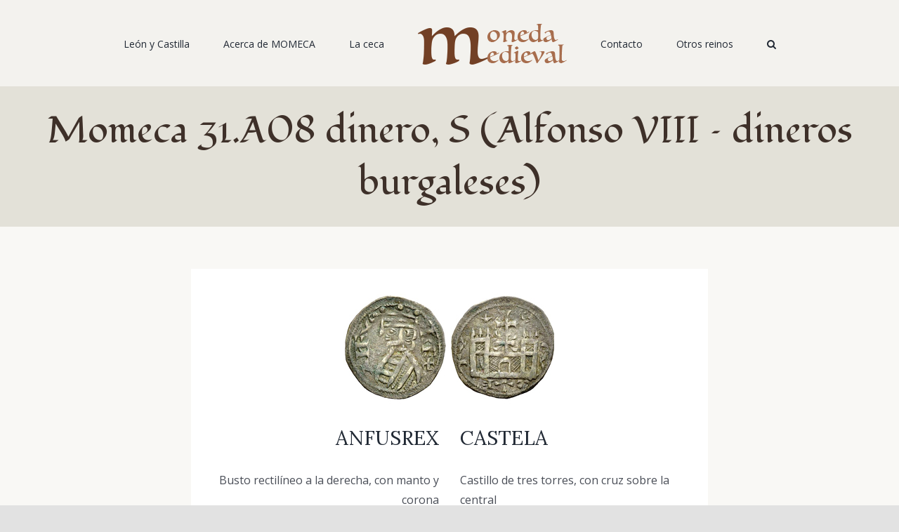

--- FILE ---
content_type: text/html; charset=UTF-8
request_url: https://monedamedieval.es/portfolio-items/momeca-31-a08-dinero-s-alfonso-viii-series-reales-entre-1174-y-1190?portfolioCats=41
body_size: 18620
content:

<!DOCTYPE html>
<html class="avada-html-layout-wide avada-html-header-position-top" lang="es" prefix="og: http://ogp.me/ns# fb: http://ogp.me/ns/fb#">
<head>
	<meta http-equiv="X-UA-Compatible" content="IE=edge" />
	<meta http-equiv="Content-Type" content="text/html; charset=utf-8"/>
	<meta name="viewport" content="width=device-width, initial-scale=1" />
	
	<!-- This site is optimized with the Yoast SEO plugin v15.9 - https://yoast.com/wordpress/plugins/seo/ -->
	<title>Momeca 31.A08 dinero, S (Alfonso VIII - dineros burgaleses) - Moneda Medieval</title>
	<meta name="robots" content="index, follow, max-snippet:-1, max-image-preview:large, max-video-preview:-1" />
	<link rel="canonical" href="https://monedamedieval.es/portfolio-items/momeca-31-a08-dinero-s-alfonso-viii-series-reales-entre-1174-y-1190" />
	<meta property="og:locale" content="es_ES" />
	<meta property="og:type" content="article" />
	<meta property="og:title" content="Momeca 31.A08 dinero, S (Alfonso VIII - dineros burgaleses) - Moneda Medieval" />
	<meta property="og:url" content="https://monedamedieval.es/portfolio-items/momeca-31-a08-dinero-s-alfonso-viii-series-reales-entre-1174-y-1190" />
	<meta property="og:site_name" content="Moneda Medieval" />
	<meta property="article:modified_time" content="2021-03-19T18:47:28+00:00" />
	<meta property="og:image" content="https://monedamedieval.es/wp-content/uploads/2020/08/alfonso-viii-burgales-vico-momeca-S.jpg" />
	<meta property="og:image:width" content="300" />
	<meta property="og:image:height" content="220" />
	<meta name="twitter:card" content="summary_large_image" />
	<meta name="twitter:label1" content="Tiempo de lectura">
	<meta name="twitter:data1" content="15 minutos">
	<script type="application/ld+json" class="yoast-schema-graph">{"@context":"https://schema.org","@graph":[{"@type":"WebSite","@id":"https://monedamedieval.es/#website","url":"https://monedamedieval.es/","name":"Moneda Medieval","description":"Moneda medieval","potentialAction":[{"@type":"SearchAction","target":"https://monedamedieval.es/?s={search_term_string}","query-input":"required name=search_term_string"}],"inLanguage":"es"},{"@type":"ImageObject","@id":"https://monedamedieval.es/portfolio-items/momeca-31-a08-dinero-s-alfonso-viii-series-reales-entre-1174-y-1190#primaryimage","inLanguage":"es","url":"https://monedamedieval.es/wp-content/uploads/2020/08/alfonso-viii-burgales-vico-momeca-S.jpg","width":300,"height":220},{"@type":"WebPage","@id":"https://monedamedieval.es/portfolio-items/momeca-31-a08-dinero-s-alfonso-viii-series-reales-entre-1174-y-1190#webpage","url":"https://monedamedieval.es/portfolio-items/momeca-31-a08-dinero-s-alfonso-viii-series-reales-entre-1174-y-1190","name":"Momeca 31.A08 dinero, S (Alfonso VIII - dineros burgaleses) - Moneda Medieval","isPartOf":{"@id":"https://monedamedieval.es/#website"},"primaryImageOfPage":{"@id":"https://monedamedieval.es/portfolio-items/momeca-31-a08-dinero-s-alfonso-viii-series-reales-entre-1174-y-1190#primaryimage"},"datePublished":"2020-08-08T10:50:57+00:00","dateModified":"2021-03-19T18:47:28+00:00","breadcrumb":{"@id":"https://monedamedieval.es/portfolio-items/momeca-31-a08-dinero-s-alfonso-viii-series-reales-entre-1174-y-1190#breadcrumb"},"inLanguage":"es","potentialAction":[{"@type":"ReadAction","target":["https://monedamedieval.es/portfolio-items/momeca-31-a08-dinero-s-alfonso-viii-series-reales-entre-1174-y-1190"]}]},{"@type":"BreadcrumbList","@id":"https://monedamedieval.es/portfolio-items/momeca-31-a08-dinero-s-alfonso-viii-series-reales-entre-1174-y-1190#breadcrumb","itemListElement":[{"@type":"ListItem","position":1,"item":{"@type":"WebPage","@id":"https://monedamedieval.es/","url":"https://monedamedieval.es/","name":"Portada"}},{"@type":"ListItem","position":2,"item":{"@type":"WebPage","@id":"https://monedamedieval.es/portfolio-items","url":"https://monedamedieval.es/portfolio-items","name":"Portfolio"}},{"@type":"ListItem","position":3,"item":{"@type":"WebPage","@id":"https://monedamedieval.es/portfolio-items/momeca-31-a08-dinero-s-alfonso-viii-series-reales-entre-1174-y-1190","url":"https://monedamedieval.es/portfolio-items/momeca-31-a08-dinero-s-alfonso-viii-series-reales-entre-1174-y-1190","name":"Momeca 31.A08 dinero, S (Alfonso VIII &#8211; dineros burgaleses)"}}]}]}</script>
	<!-- / Yoast SEO plugin. -->


<link rel='dns-prefetch' href='//s.w.org' />
<link rel="alternate" type="application/rss+xml" title="Moneda Medieval &raquo; Feed" href="https://monedamedieval.es/feed" />
<link rel="alternate" type="application/rss+xml" title="Moneda Medieval &raquo; Feed de los comentarios" href="https://monedamedieval.es/comments/feed" />
					<link rel="shortcut icon" href="https://monedamedieval.es/wp-content/uploads/2020/07/favicon.ico" type="image/x-icon" />
		
					<!-- For iPhone -->
			<link rel="apple-touch-icon" href="https://monedamedieval.es/wp-content/uploads/2020/07/favicon.ico">
		
					<!-- For iPhone Retina display -->
			<link rel="apple-touch-icon" sizes="114x114" href="https://monedamedieval.es/wp-content/uploads/2020/07/favicon.ico">
		
					<!-- For iPad -->
			<link rel="apple-touch-icon" sizes="72x72" href="https://monedamedieval.es/wp-content/uploads/2020/07/favicon.ico">
		
				<link rel="alternate" type="application/rss+xml" title="Moneda Medieval &raquo; Comentario Momeca 31.A08 dinero, S (Alfonso VIII &#8211; dineros burgaleses) del feed" href="https://monedamedieval.es/portfolio-items/momeca-31-a08-dinero-s-alfonso-viii-series-reales-entre-1174-y-1190/feed" />

		<meta property="og:title" content="Momeca 31.A08 dinero, S (Alfonso VIII - dineros burgaleses)"/>
		<meta property="og:type" content="article"/>
		<meta property="og:url" content="https://monedamedieval.es/portfolio-items/momeca-31-a08-dinero-s-alfonso-viii-series-reales-entre-1174-y-1190"/>
		<meta property="og:site_name" content="Moneda Medieval"/>
		<meta property="og:description" content="ANFUSREX
Busto rectilíneo a la derecha, con manto y corona

CASTELA
Castillo de tres torres, con cruz sobre la central


    
Fotografía: Jesús Vico      

Explicación: 

Estrella y S sobre el"/>

									<meta property="og:image" content="https://monedamedieval.es/wp-content/uploads/2020/08/alfonso-viii-burgales-vico-momeca-S.jpg"/>
									<!-- This site uses the Google Analytics by MonsterInsights plugin v7.16.2 - Using Analytics tracking - https://www.monsterinsights.com/ -->
							<script src="//www.googletagmanager.com/gtag/js?id=UA-177458094-1"  type="text/javascript" data-cfasync="false"></script>
			<script type="text/javascript" data-cfasync="false">
				var mi_version = '7.16.2';
				var mi_track_user = true;
				var mi_no_track_reason = '';
				
								var disableStr = 'ga-disable-UA-177458094-1';

				/* Function to detect opted out users */
				function __gtagTrackerIsOptedOut() {
					return document.cookie.indexOf( disableStr + '=true' ) > - 1;
				}

				/* Disable tracking if the opt-out cookie exists. */
				if ( __gtagTrackerIsOptedOut() ) {
					window[disableStr] = true;
				}

				/* Opt-out function */
				function __gtagTrackerOptout() {
					document.cookie = disableStr + '=true; expires=Thu, 31 Dec 2099 23:59:59 UTC; path=/';
					window[disableStr] = true;
				}

				if ( 'undefined' === typeof gaOptout ) {
					function gaOptout() {
						__gtagTrackerOptout();
					}
				}
								window.dataLayer = window.dataLayer || [];
				if ( mi_track_user ) {
					function __gtagTracker() {dataLayer.push( arguments );}
					__gtagTracker( 'js', new Date() );
					__gtagTracker( 'set', {
						'developer_id.dZGIzZG' : true,
						                    });
					__gtagTracker( 'config', 'UA-177458094-1', {
						forceSSL:true,link_attribution:true,					} );
										window.gtag = __gtagTracker;										(
						function () {
							/* https://developers.google.com/analytics/devguides/collection/analyticsjs/ */
							/* ga and __gaTracker compatibility shim. */
							var noopfn = function () {
								return null;
							};
							var newtracker = function () {
								return new Tracker();
							};
							var Tracker = function () {
								return null;
							};
							var p = Tracker.prototype;
							p.get = noopfn;
							p.set = noopfn;
							p.send = function (){
								var args = Array.prototype.slice.call(arguments);
								args.unshift( 'send' );
								__gaTracker.apply(null, args);
							};
							var __gaTracker = function () {
								var len = arguments.length;
								if ( len === 0 ) {
									return;
								}
								var f = arguments[len - 1];
								if ( typeof f !== 'object' || f === null || typeof f.hitCallback !== 'function' ) {
									if ( 'send' === arguments[0] ) {
										var hitConverted, hitObject = false, action;
										if ( 'event' === arguments[1] ) {
											if ( 'undefined' !== typeof arguments[3] ) {
												hitObject = {
													'eventAction': arguments[3],
													'eventCategory': arguments[2],
													'eventLabel': arguments[4],
													'value': arguments[5] ? arguments[5] : 1,
												}
											}
										}
										if ( typeof arguments[2] === 'object' ) {
											hitObject = arguments[2];
										}
										if ( 'undefined' !== typeof (
											arguments[1].hitType
										) ) {
											hitObject = arguments[1];
										}
										if ( hitObject ) {
											action = 'timing' === arguments[1].hitType ? 'timing_complete' : hitObject.eventAction;
											hitConverted = mapArgs( hitObject );
											__gtagTracker( 'event', action, hitConverted );
										}
									}
									return;
								}

								function mapArgs( args ) {
									var gaKey, hit = {};
									var gaMap = {
										'eventCategory': 'event_category',
										'eventAction': 'event_action',
										'eventLabel': 'event_label',
										'eventValue': 'event_value',
										'nonInteraction': 'non_interaction',
										'timingCategory': 'event_category',
										'timingVar': 'name',
										'timingValue': 'value',
										'timingLabel': 'event_label',
									};
									for ( gaKey in gaMap ) {
										if ( 'undefined' !== typeof args[gaKey] ) {
											hit[gaMap[gaKey]] = args[gaKey];
										}
									}
									return hit;
								}

								try {
									f.hitCallback();
								} catch ( ex ) {
								}
							};
							__gaTracker.create = newtracker;
							__gaTracker.getByName = newtracker;
							__gaTracker.getAll = function () {
								return [];
							};
							__gaTracker.remove = noopfn;
							__gaTracker.loaded = true;
							window['__gaTracker'] = __gaTracker;
						}
					)();
									} else {
										console.log( "" );
					( function () {
							function __gtagTracker() {
								return null;
							}
							window['__gtagTracker'] = __gtagTracker;
							window['gtag'] = __gtagTracker;
					} )();
									}
			</script>
				<!-- / Google Analytics by MonsterInsights -->
				<script type="text/javascript">
			window._wpemojiSettings = {"baseUrl":"https:\/\/s.w.org\/images\/core\/emoji\/13.0.0\/72x72\/","ext":".png","svgUrl":"https:\/\/s.w.org\/images\/core\/emoji\/13.0.0\/svg\/","svgExt":".svg","source":{"concatemoji":"https:\/\/monedamedieval.es\/wp-includes\/js\/wp-emoji-release.min.js?ver=5.5.17"}};
			!function(e,a,t){var n,r,o,i=a.createElement("canvas"),p=i.getContext&&i.getContext("2d");function s(e,t){var a=String.fromCharCode;p.clearRect(0,0,i.width,i.height),p.fillText(a.apply(this,e),0,0);e=i.toDataURL();return p.clearRect(0,0,i.width,i.height),p.fillText(a.apply(this,t),0,0),e===i.toDataURL()}function c(e){var t=a.createElement("script");t.src=e,t.defer=t.type="text/javascript",a.getElementsByTagName("head")[0].appendChild(t)}for(o=Array("flag","emoji"),t.supports={everything:!0,everythingExceptFlag:!0},r=0;r<o.length;r++)t.supports[o[r]]=function(e){if(!p||!p.fillText)return!1;switch(p.textBaseline="top",p.font="600 32px Arial",e){case"flag":return s([127987,65039,8205,9895,65039],[127987,65039,8203,9895,65039])?!1:!s([55356,56826,55356,56819],[55356,56826,8203,55356,56819])&&!s([55356,57332,56128,56423,56128,56418,56128,56421,56128,56430,56128,56423,56128,56447],[55356,57332,8203,56128,56423,8203,56128,56418,8203,56128,56421,8203,56128,56430,8203,56128,56423,8203,56128,56447]);case"emoji":return!s([55357,56424,8205,55356,57212],[55357,56424,8203,55356,57212])}return!1}(o[r]),t.supports.everything=t.supports.everything&&t.supports[o[r]],"flag"!==o[r]&&(t.supports.everythingExceptFlag=t.supports.everythingExceptFlag&&t.supports[o[r]]);t.supports.everythingExceptFlag=t.supports.everythingExceptFlag&&!t.supports.flag,t.DOMReady=!1,t.readyCallback=function(){t.DOMReady=!0},t.supports.everything||(n=function(){t.readyCallback()},a.addEventListener?(a.addEventListener("DOMContentLoaded",n,!1),e.addEventListener("load",n,!1)):(e.attachEvent("onload",n),a.attachEvent("onreadystatechange",function(){"complete"===a.readyState&&t.readyCallback()})),(n=t.source||{}).concatemoji?c(n.concatemoji):n.wpemoji&&n.twemoji&&(c(n.twemoji),c(n.wpemoji)))}(window,document,window._wpemojiSettings);
		</script>
		<style type="text/css">
img.wp-smiley,
img.emoji {
	display: inline !important;
	border: none !important;
	box-shadow: none !important;
	height: 1em !important;
	width: 1em !important;
	margin: 0 .07em !important;
	vertical-align: -0.1em !important;
	background: none !important;
	padding: 0 !important;
}
</style>
	<link rel='stylesheet' id='wp-block-library-css'  href='https://monedamedieval.es/wp-includes/css/dist/block-library/style.min.css?ver=5.5.17' type='text/css' media='all' />
<style id='wp-block-library-inline-css' type='text/css'>
.has-text-align-justify{text-align:justify;}
</style>
<link rel='stylesheet' id='wp-block-library-theme-css'  href='https://monedamedieval.es/wp-includes/css/dist/block-library/theme.min.css?ver=5.5.17' type='text/css' media='all' />
<link rel='stylesheet' id='monsterinsights-popular-posts-style-css'  href='https://monedamedieval.es/wp-content/plugins/google-analytics-for-wordpress/assets/css/frontend.min.css?ver=7.16.2' type='text/css' media='all' />
<link rel='stylesheet' id='avada-stylesheet-css'  href='https://monedamedieval.es/wp-content/themes/Avada/assets/css/style.min.css?ver=6.2.3' type='text/css' media='all' />
<!--[if IE]>
<link rel='stylesheet' id='avada-IE-css'  href='https://monedamedieval.es/wp-content/themes/Avada/assets/css/ie.min.css?ver=6.2.3' type='text/css' media='all' />
<style id='avada-IE-inline-css' type='text/css'>
.avada-select-parent .select-arrow{background-color:#ffffff}
.select-arrow{background-color:#ffffff}
</style>
<![endif]-->
<link rel='stylesheet' id='fusion-dynamic-css-css'  href='https://monedamedieval.es/wp-content/uploads/fusion-styles/3bd3fd20252bd973160ac3eda8026228.min.css?ver=2.2.3' type='text/css' media='all' />
<link rel='stylesheet' id='jetpack_css-css'  href='https://monedamedieval.es/wp-content/plugins/jetpack/css/jetpack.css?ver=9.4.4' type='text/css' media='all' />
<script type='text/javascript' id='monsterinsights-frontend-script-js-extra'>
/* <![CDATA[ */
var monsterinsights_frontend = {"js_events_tracking":"true","download_extensions":"doc,pdf,ppt,zip,xls,docx,pptx,xlsx","inbound_paths":"[{\"path\":\"\\\/go\\\/\",\"label\":\"affiliate\"},{\"path\":\"\\\/recommend\\\/\",\"label\":\"affiliate\"}]","home_url":"https:\/\/monedamedieval.es","hash_tracking":"false","ua":"UA-177458094-1"};
/* ]]> */
</script>
<script type='text/javascript' src='https://monedamedieval.es/wp-content/plugins/google-analytics-for-wordpress/assets/js/frontend-gtag.min.js?ver=7.16.2' id='monsterinsights-frontend-script-js'></script>
<script type='text/javascript' src='https://monedamedieval.es/wp-content/plugins/1and1-wordpress-assistant/js/cookies.js?ver=5.5.17' id='1and1-wp-cookies-js'></script>
<script type='text/javascript' src='https://monedamedieval.es/wp-includes/js/jquery/jquery.js?ver=1.12.4-wp' id='jquery-core-js'></script>
<link rel="https://api.w.org/" href="https://monedamedieval.es/wp-json/" /><link rel="alternate" type="application/json" href="https://monedamedieval.es/wp-json/wp/v2/avada_portfolio/2372" /><link rel="EditURI" type="application/rsd+xml" title="RSD" href="https://monedamedieval.es/xmlrpc.php?rsd" />
<link rel="wlwmanifest" type="application/wlwmanifest+xml" href="https://monedamedieval.es/wp-includes/wlwmanifest.xml" /> 
<meta name="generator" content="WordPress 5.5.17" />
<link rel='shortlink' href='https://monedamedieval.es/?p=2372' />
<link rel="alternate" type="application/json+oembed" href="https://monedamedieval.es/wp-json/oembed/1.0/embed?url=https%3A%2F%2Fmonedamedieval.es%2Fportfolio-items%2Fmomeca-31-a08-dinero-s-alfonso-viii-series-reales-entre-1174-y-1190" />
<link rel="alternate" type="text/xml+oembed" href="https://monedamedieval.es/wp-json/oembed/1.0/embed?url=https%3A%2F%2Fmonedamedieval.es%2Fportfolio-items%2Fmomeca-31-a08-dinero-s-alfonso-viii-series-reales-entre-1174-y-1190&#038;format=xml" />
<style type='text/css'>img#wpstats{display:none}</style><style type="text/css" id="css-fb-visibility">@media screen and (max-width: 640px){body:not(.fusion-builder-ui-wireframe) .fusion-no-small-visibility{display:none !important;}}@media screen and (min-width: 641px) and (max-width: 1024px){body:not(.fusion-builder-ui-wireframe) .fusion-no-medium-visibility{display:none !important;}}@media screen and (min-width: 1025px){body:not(.fusion-builder-ui-wireframe) .fusion-no-large-visibility{display:none !important;}}</style><link rel="icon" href="https://monedamedieval.es/wp-content/uploads/2020/12/image-66x66.jpg" sizes="32x32" />
<link rel="icon" href="https://monedamedieval.es/wp-content/uploads/2020/12/image-200x200.jpg" sizes="192x192" />
<link rel="apple-touch-icon" href="https://monedamedieval.es/wp-content/uploads/2020/12/image-200x200.jpg" />
<meta name="msapplication-TileImage" content="https://monedamedieval.es/wp-content/uploads/2020/12/image-300x300.jpg" />
		<script type="text/javascript">
			var doc = document.documentElement;
			doc.setAttribute( 'data-useragent', navigator.userAgent );
		</script>
		
	</head>

<body class="avada_portfolio-template-default single single-avada_portfolio postid-2372 single-format-standard fusion-image-hovers fusion-pagination-sizing fusion-button_size-large fusion-button_type-flat fusion-button_span-no avada-image-rollover-circle-yes avada-image-rollover-yes avada-image-rollover-direction-left fusion-has-button-gradient fusion-body ltr fusion-sticky-header no-tablet-sticky-header no-mobile-sticky-header no-mobile-slidingbar avada-has-rev-slider-styles fusion-disable-outline fusion-sub-menu-fade mobile-logo-pos-left layout-wide-mode avada-has-boxed-modal-shadow- layout-scroll-offset-full avada-has-zero-margin-offset-top fusion-top-header menu-text-align-center mobile-menu-design-classic fusion-show-pagination-text fusion-header-layout-v7 avada-responsive avada-footer-fx-none avada-menu-highlight-style-bar fusion-search-form-clean fusion-main-menu-search-overlay fusion-avatar-circle avada-sticky-shrinkage avada-dropdown-styles avada-blog-layout-large avada-blog-archive-layout-large avada-header-shadow-no avada-menu-icon-position-left avada-has-megamenu-shadow avada-has-mobile-menu-search avada-has-main-nav-search-icon avada-has-breadcrumb-mobile-hidden avada-has-titlebar-bar_and_content avada-header-border-color-full-transparent avada-has-pagination-width_height avada-flyout-menu-direction-fade avada-ec-views-v1" >
		<a class="skip-link screen-reader-text" href="#content">Saltar al contenido</a>

	<div id="boxed-wrapper">
		<div class="fusion-sides-frame"></div>
		<div id="wrapper" class="fusion-wrapper">
			<div id="home" style="position:relative;top:-1px;"></div>
			
			<header class="fusion-header-wrapper">
				<div class="fusion-header-v7 fusion-logo-alignment fusion-logo-left fusion-sticky-menu-1 fusion-sticky-logo-1 fusion-mobile-logo-1  fusion-mobile-menu-design-classic">
					<div class="fusion-header-sticky-height"></div>
<div class="fusion-header" >
	<div class="fusion-row fusion-middle-logo-menu">
				<nav class="fusion-main-menu" aria-label="Menú principal"><div class="fusion-overlay-search">		<form role="search" class="searchform fusion-search-form  fusion-search-form-clean" method="get" action="https://monedamedieval.es/">
			<div class="fusion-search-form-content">

				
				<div class="fusion-search-field search-field">
					<label><span class="screen-reader-text">Buscar:</span>
													<input type="search" value="" name="s" class="s" placeholder="Buscar..." required aria-required="true" aria-label=""/>
											</label>
				</div>
				<div class="fusion-search-button search-button">
					<input type="submit" class="fusion-search-submit searchsubmit" value="&#xf002;" />
									</div>

				
			</div>


			
		</form>
		<div class="fusion-search-spacer"></div><a href="#" class="fusion-close-search"></a></div><ul id="menu-menu-principal" class="fusion-menu fusion-middle-logo-ul"><li  id="menu-item-139"  class="menu-item menu-item-type-custom menu-item-object-custom menu-item-has-children menu-item-139 fusion-dropdown-menu"  data-item-id="139"><a  href="#" class="fusion-top-level-link fusion-bar-highlight"><span class="menu-text">León y Castilla</span></a><ul class="sub-menu"><li  id="menu-item-58"  class="menu-item menu-item-type-post_type menu-item-object-page menu-item-58 fusion-dropdown-submenu" ><a  href="https://monedamedieval.es/monedas/leon-y-castilla-anteriores-a-1157" class="fusion-bar-highlight"><span>León y Castilla anteriores a 1157</span></a></li><li  id="menu-item-576"  class="menu-item menu-item-type-post_type menu-item-object-page menu-item-576 fusion-dropdown-submenu" ><a  href="https://monedamedieval.es/monedas/reino-de-leon-entre-1157-a-1252" class="fusion-bar-highlight"><span>Reino de León entre 1157 a 1252</span></a></li><li  id="menu-item-583"  class="menu-item menu-item-type-post_type menu-item-object-page menu-item-583 fusion-dropdown-submenu" ><a  href="https://monedamedieval.es/monedas/reino-de-castilla-entre-1157-y-1252-2" class="fusion-bar-highlight"><span>Reino de Castilla entre 1157 y 1252</span></a></li><li  id="menu-item-1048"  class="menu-item menu-item-type-post_type menu-item-object-page menu-item-1048 fusion-dropdown-submenu" ><a  href="https://monedamedieval.es/monedas/reinos-de-castilla-y-leon-entre-1390-y-1497" class="fusion-bar-highlight"><span>Reinos de Castilla y León  entre 1252 y 1369</span></a></li><li  id="menu-item-3544"  class="menu-item menu-item-type-post_type menu-item-object-page menu-item-3544 fusion-dropdown-submenu" ><a  href="https://monedamedieval.es/monedas/casa-de-trastamara-entre-1366-y-1474" class="fusion-bar-highlight"><span>Casa de Trastámara, entre 1366 y 1454</span></a></li><li  id="menu-item-5744"  class="menu-item menu-item-type-post_type menu-item-object-page menu-item-5744 fusion-dropdown-submenu" ><a  href="https://monedamedieval.es/monedas/el-final-de-la-edad-media" class="fusion-bar-highlight"><span>El final de la Edad Media</span></a></li><li  id="menu-item-2720"  class="menu-item menu-item-type-post_type menu-item-object-page menu-item-2720 fusion-dropdown-submenu" ><a  href="https://monedamedieval.es/monedas/lugares-de-acunacion" class="fusion-bar-highlight"><span>Lugares de acuñación</span></a></li><li  id="menu-item-8509"  class="menu-item menu-item-type-post_type menu-item-object-page menu-item-8509 fusion-dropdown-submenu" ><a  href="https://monedamedieval.es/monedas/sellos-reales" class="fusion-bar-highlight"><span>Sellos reales</span></a></li></ul></li><li  id="menu-item-4596"  class="menu-item menu-item-type-post_type menu-item-object-page menu-item-4596"  data-item-id="4596"><a  href="https://monedamedieval.es/clasificacion-sistematica" class="fusion-top-level-link fusion-bar-highlight"><span class="menu-text">Acerca de MOMECA</span></a></li><li  id="menu-item-44"  class="menu-item menu-item-type-post_type menu-item-object-page menu-item-has-children menu-item-44 fusion-dropdown-menu"  data-item-id="44"><a  href="https://monedamedieval.es/la-ceca" class="fusion-top-level-link fusion-bar-highlight"><span class="menu-text">La ceca</span></a><ul class="sub-menu"><li  id="menu-item-437"  class="menu-item menu-item-type-post_type menu-item-object-page menu-item-437 fusion-dropdown-submenu" ><a  href="https://monedamedieval.es/la-ceca/fuentes" class="fusion-bar-highlight"><span>Fuentes</span></a></li><li  id="menu-item-436"  class="menu-item menu-item-type-post_type menu-item-object-page menu-item-436 fusion-dropdown-submenu" ><a  href="https://monedamedieval.es/la-ceca/conceptos-basicos" class="fusion-bar-highlight"><span>Conceptos básicos</span></a></li><li  id="menu-item-435"  class="menu-item menu-item-type-post_type menu-item-object-page menu-item-435 fusion-dropdown-submenu" ><a  href="https://monedamedieval.es/la-ceca/tipologia" class="fusion-bar-highlight"><span>Tipología</span></a></li><li  id="menu-item-434"  class="menu-item menu-item-type-post_type menu-item-object-page menu-item-434 fusion-dropdown-submenu" ><a  href="https://monedamedieval.es/la-ceca/hallazgos" class="fusion-bar-highlight"><span>Hallazgos</span></a></li><li  id="menu-item-433"  class="menu-item menu-item-type-post_type menu-item-object-page menu-item-433 fusion-dropdown-submenu" ><a  href="https://monedamedieval.es/la-ceca/fabricacion-de-la-moneda" class="fusion-bar-highlight"><span>Fabricación de la moneda</span></a></li><li  id="menu-item-432"  class="menu-item menu-item-type-post_type menu-item-object-page menu-item-432 fusion-dropdown-submenu" ><a  href="https://monedamedieval.es/la-ceca/profundizar" class="fusion-bar-highlight"><span>Profundizar</span></a></li><li  id="menu-item-431"  class="menu-item menu-item-type-post_type menu-item-object-page menu-item-431 fusion-dropdown-submenu" ><a  href="https://monedamedieval.es/la-ceca/otros-lugares" class="fusion-bar-highlight"><span>Otros lugares</span></a></li></ul></li>	<li class="fusion-middle-logo-menu-logo fusion-logo" data-margin-top="31px" data-margin-bottom="31px" data-margin-left="0px" data-margin-right="0px">
			<a class="fusion-logo-link"  href="https://monedamedieval.es/" >

						<!-- standard logo -->
			<img src="https://monedamedieval.es/wp-content/uploads/2020/05/logo-moneda-medieval.png" srcset="https://monedamedieval.es/wp-content/uploads/2020/05/logo-moneda-medieval.png 1x" width="212" height="58" alt="Moneda Medieval Logo" data-retina_logo_url="" class="fusion-standard-logo" />

											<!-- mobile logo -->
				<img src="https://monedamedieval.es/wp-content/uploads/2020/05/logo-sticky-moneda-medieval.png" srcset="https://monedamedieval.es/wp-content/uploads/2020/05/logo-sticky-moneda-medieval.png 1x" width="100" height="27" alt="Moneda Medieval Logo" data-retina_logo_url="" class="fusion-mobile-logo" />
			
											<!-- sticky header logo -->
				<img src="https://monedamedieval.es/wp-content/uploads/2020/05/logo-sticky-moneda-medieval.png" srcset="https://monedamedieval.es/wp-content/uploads/2020/05/logo-sticky-moneda-medieval.png 1x" width="100" height="27" alt="Moneda Medieval Logo" data-retina_logo_url="" class="fusion-sticky-logo" />
					</a>
		</li><li  id="menu-item-31"  class="menu-item menu-item-type-post_type menu-item-object-page menu-item-31"  data-item-id="31"><a  href="https://monedamedieval.es/contacto" class="fusion-top-level-link fusion-bar-highlight"><span class="menu-text">Contacto</span></a></li><li  id="menu-item-7852"  class="menu-item menu-item-type-post_type menu-item-object-page menu-item-has-children menu-item-7852 fusion-dropdown-menu"  data-item-id="7852"><a  href="https://monedamedieval.es/otros-reinos" class="fusion-top-level-link fusion-bar-highlight"><span class="menu-text">Otros reinos</span></a><ul class="sub-menu"><li  id="menu-item-7854"  class="menu-item menu-item-type-post_type menu-item-object-page menu-item-7854 fusion-dropdown-submenu" ><a  href="https://monedamedieval.es/monedas/monedas-medievales-del-reino-de-aragon" class="fusion-bar-highlight"><span>Monedas medievales del Reino de Aragón</span></a></li><li  id="menu-item-7966"  class="menu-item menu-item-type-post_type menu-item-object-page menu-item-7966 fusion-dropdown-submenu" ><a  href="https://monedamedieval.es/monedas/reino-de-navarra-2" class="fusion-bar-highlight"><span>Reino de Navarra</span></a></li><li  id="menu-item-7867"  class="menu-item menu-item-type-post_type menu-item-object-page menu-item-7867 fusion-dropdown-submenu" ><a  href="https://monedamedieval.es/monedas/reino-de-murcia" class="fusion-bar-highlight"><span>Reino de Murcia</span></a></li></ul></li><li class="fusion-custom-menu-item fusion-main-menu-search fusion-search-overlay"><a class="fusion-main-menu-icon fusion-bar-highlight" href="#" aria-label="Buscar" data-title="Buscar" title="Buscar"></a></li></ul></nav><nav class="fusion-main-menu fusion-sticky-menu" aria-label="Main Menu Sticky"><div class="fusion-overlay-search">		<form role="search" class="searchform fusion-search-form  fusion-search-form-clean" method="get" action="https://monedamedieval.es/">
			<div class="fusion-search-form-content">

				
				<div class="fusion-search-field search-field">
					<label><span class="screen-reader-text">Buscar:</span>
													<input type="search" value="" name="s" class="s" placeholder="Buscar..." required aria-required="true" aria-label=""/>
											</label>
				</div>
				<div class="fusion-search-button search-button">
					<input type="submit" class="fusion-search-submit searchsubmit" value="&#xf002;" />
									</div>

				
			</div>


			
		</form>
		<div class="fusion-search-spacer"></div><a href="#" class="fusion-close-search"></a></div><ul id="menu-menu-principal-1" class="fusion-menu fusion-middle-logo-ul"><li   class="menu-item menu-item-type-custom menu-item-object-custom menu-item-has-children menu-item-139 fusion-dropdown-menu"  data-item-id="139"><a  href="#" class="fusion-top-level-link fusion-bar-highlight"><span class="menu-text">León y Castilla</span></a><ul class="sub-menu"><li   class="menu-item menu-item-type-post_type menu-item-object-page menu-item-58 fusion-dropdown-submenu" ><a  href="https://monedamedieval.es/monedas/leon-y-castilla-anteriores-a-1157" class="fusion-bar-highlight"><span>León y Castilla anteriores a 1157</span></a></li><li   class="menu-item menu-item-type-post_type menu-item-object-page menu-item-576 fusion-dropdown-submenu" ><a  href="https://monedamedieval.es/monedas/reino-de-leon-entre-1157-a-1252" class="fusion-bar-highlight"><span>Reino de León entre 1157 a 1252</span></a></li><li   class="menu-item menu-item-type-post_type menu-item-object-page menu-item-583 fusion-dropdown-submenu" ><a  href="https://monedamedieval.es/monedas/reino-de-castilla-entre-1157-y-1252-2" class="fusion-bar-highlight"><span>Reino de Castilla entre 1157 y 1252</span></a></li><li   class="menu-item menu-item-type-post_type menu-item-object-page menu-item-1048 fusion-dropdown-submenu" ><a  href="https://monedamedieval.es/monedas/reinos-de-castilla-y-leon-entre-1390-y-1497" class="fusion-bar-highlight"><span>Reinos de Castilla y León  entre 1252 y 1369</span></a></li><li   class="menu-item menu-item-type-post_type menu-item-object-page menu-item-3544 fusion-dropdown-submenu" ><a  href="https://monedamedieval.es/monedas/casa-de-trastamara-entre-1366-y-1474" class="fusion-bar-highlight"><span>Casa de Trastámara, entre 1366 y 1454</span></a></li><li   class="menu-item menu-item-type-post_type menu-item-object-page menu-item-5744 fusion-dropdown-submenu" ><a  href="https://monedamedieval.es/monedas/el-final-de-la-edad-media" class="fusion-bar-highlight"><span>El final de la Edad Media</span></a></li><li   class="menu-item menu-item-type-post_type menu-item-object-page menu-item-2720 fusion-dropdown-submenu" ><a  href="https://monedamedieval.es/monedas/lugares-de-acunacion" class="fusion-bar-highlight"><span>Lugares de acuñación</span></a></li><li   class="menu-item menu-item-type-post_type menu-item-object-page menu-item-8509 fusion-dropdown-submenu" ><a  href="https://monedamedieval.es/monedas/sellos-reales" class="fusion-bar-highlight"><span>Sellos reales</span></a></li></ul></li><li   class="menu-item menu-item-type-post_type menu-item-object-page menu-item-4596"  data-item-id="4596"><a  href="https://monedamedieval.es/clasificacion-sistematica" class="fusion-top-level-link fusion-bar-highlight"><span class="menu-text">Acerca de MOMECA</span></a></li><li   class="menu-item menu-item-type-post_type menu-item-object-page menu-item-has-children menu-item-44 fusion-dropdown-menu"  data-item-id="44"><a  href="https://monedamedieval.es/la-ceca" class="fusion-top-level-link fusion-bar-highlight"><span class="menu-text">La ceca</span></a><ul class="sub-menu"><li   class="menu-item menu-item-type-post_type menu-item-object-page menu-item-437 fusion-dropdown-submenu" ><a  href="https://monedamedieval.es/la-ceca/fuentes" class="fusion-bar-highlight"><span>Fuentes</span></a></li><li   class="menu-item menu-item-type-post_type menu-item-object-page menu-item-436 fusion-dropdown-submenu" ><a  href="https://monedamedieval.es/la-ceca/conceptos-basicos" class="fusion-bar-highlight"><span>Conceptos básicos</span></a></li><li   class="menu-item menu-item-type-post_type menu-item-object-page menu-item-435 fusion-dropdown-submenu" ><a  href="https://monedamedieval.es/la-ceca/tipologia" class="fusion-bar-highlight"><span>Tipología</span></a></li><li   class="menu-item menu-item-type-post_type menu-item-object-page menu-item-434 fusion-dropdown-submenu" ><a  href="https://monedamedieval.es/la-ceca/hallazgos" class="fusion-bar-highlight"><span>Hallazgos</span></a></li><li   class="menu-item menu-item-type-post_type menu-item-object-page menu-item-433 fusion-dropdown-submenu" ><a  href="https://monedamedieval.es/la-ceca/fabricacion-de-la-moneda" class="fusion-bar-highlight"><span>Fabricación de la moneda</span></a></li><li   class="menu-item menu-item-type-post_type menu-item-object-page menu-item-432 fusion-dropdown-submenu" ><a  href="https://monedamedieval.es/la-ceca/profundizar" class="fusion-bar-highlight"><span>Profundizar</span></a></li><li   class="menu-item menu-item-type-post_type menu-item-object-page menu-item-431 fusion-dropdown-submenu" ><a  href="https://monedamedieval.es/la-ceca/otros-lugares" class="fusion-bar-highlight"><span>Otros lugares</span></a></li></ul></li>	<li class="fusion-middle-logo-menu-logo fusion-logo" data-margin-top="31px" data-margin-bottom="31px" data-margin-left="0px" data-margin-right="0px">
			<a class="fusion-logo-link"  href="https://monedamedieval.es/" >

						<!-- standard logo -->
			<img src="https://monedamedieval.es/wp-content/uploads/2020/05/logo-moneda-medieval.png" srcset="https://monedamedieval.es/wp-content/uploads/2020/05/logo-moneda-medieval.png 1x" width="212" height="58" alt="Moneda Medieval Logo" data-retina_logo_url="" class="fusion-standard-logo" />

											<!-- mobile logo -->
				<img src="https://monedamedieval.es/wp-content/uploads/2020/05/logo-sticky-moneda-medieval.png" srcset="https://monedamedieval.es/wp-content/uploads/2020/05/logo-sticky-moneda-medieval.png 1x" width="100" height="27" alt="Moneda Medieval Logo" data-retina_logo_url="" class="fusion-mobile-logo" />
			
											<!-- sticky header logo -->
				<img src="https://monedamedieval.es/wp-content/uploads/2020/05/logo-sticky-moneda-medieval.png" srcset="https://monedamedieval.es/wp-content/uploads/2020/05/logo-sticky-moneda-medieval.png 1x" width="100" height="27" alt="Moneda Medieval Logo" data-retina_logo_url="" class="fusion-sticky-logo" />
					</a>
		</li><li   class="menu-item menu-item-type-post_type menu-item-object-page menu-item-31"  data-item-id="31"><a  href="https://monedamedieval.es/contacto" class="fusion-top-level-link fusion-bar-highlight"><span class="menu-text">Contacto</span></a></li><li   class="menu-item menu-item-type-post_type menu-item-object-page menu-item-has-children menu-item-7852 fusion-dropdown-menu"  data-item-id="7852"><a  href="https://monedamedieval.es/otros-reinos" class="fusion-top-level-link fusion-bar-highlight"><span class="menu-text">Otros reinos</span></a><ul class="sub-menu"><li   class="menu-item menu-item-type-post_type menu-item-object-page menu-item-7854 fusion-dropdown-submenu" ><a  href="https://monedamedieval.es/monedas/monedas-medievales-del-reino-de-aragon" class="fusion-bar-highlight"><span>Monedas medievales del Reino de Aragón</span></a></li><li   class="menu-item menu-item-type-post_type menu-item-object-page menu-item-7966 fusion-dropdown-submenu" ><a  href="https://monedamedieval.es/monedas/reino-de-navarra-2" class="fusion-bar-highlight"><span>Reino de Navarra</span></a></li><li   class="menu-item menu-item-type-post_type menu-item-object-page menu-item-7867 fusion-dropdown-submenu" ><a  href="https://monedamedieval.es/monedas/reino-de-murcia" class="fusion-bar-highlight"><span>Reino de Murcia</span></a></li></ul></li><li class="fusion-custom-menu-item fusion-main-menu-search fusion-search-overlay"><a class="fusion-main-menu-icon fusion-bar-highlight" href="#" aria-label="Buscar" data-title="Buscar" title="Buscar"></a></li></ul></nav>
<nav class="fusion-mobile-nav-holder fusion-mobile-menu-text-align-left" aria-label="Main Menu Mobile"></nav>

	<nav class="fusion-mobile-nav-holder fusion-mobile-menu-text-align-left fusion-mobile-sticky-nav-holder" aria-label="Main Menu Mobile Sticky"></nav>
		
<div class="fusion-clearfix"></div>
<div class="fusion-mobile-menu-search">
			<form role="search" class="searchform fusion-search-form  fusion-search-form-clean" method="get" action="https://monedamedieval.es/">
			<div class="fusion-search-form-content">

				
				<div class="fusion-search-field search-field">
					<label><span class="screen-reader-text">Buscar:</span>
													<input type="search" value="" name="s" class="s" placeholder="Buscar..." required aria-required="true" aria-label=""/>
											</label>
				</div>
				<div class="fusion-search-button search-button">
					<input type="submit" class="fusion-search-submit searchsubmit" value="&#xf002;" />
									</div>

				
			</div>


			
		</form>
		</div>
			</div>
</div>
				</div>
				<div class="fusion-clearfix"></div>
			</header>
						
			
		<div id="sliders-container">
					</div>
				
			
			<div class="avada-page-titlebar-wrapper">
				<div class="fusion-page-title-bar fusion-page-title-bar-breadcrumbs fusion-page-title-bar-center">
	<div class="fusion-page-title-row">
		<div class="fusion-page-title-wrapper">
			<div class="fusion-page-title-captions">

																			<h1 class="entry-title">Momeca 31.A08 dinero, S (Alfonso VIII &#8211; dineros burgaleses)</h1>

									
													
			</div>

			
		</div>
	</div>
</div>
			</div>

						<main id="main" class="clearfix ">
				<div class="fusion-row" style="">
<div id="content" class="portfolio-full" style="width: 100%;">
	
	
					<article id="post-2372" class="post-2372 avada_portfolio type-avada_portfolio status-publish format-standard has-post-thumbnail hentry portfolio_category-burgaleses portfolio_category-c-siguenza portfolio_category-segovia">

				
						<div class="project-content">
				<span class="entry-title rich-snippet-hidden">Momeca 31.A08 dinero, S (Alfonso VIII &#8211; dineros burgaleses)</span><span class="vcard rich-snippet-hidden"><span class="fn"><a href="https://monedamedieval.es/author/antonio" title="Entradas de Antonio" rel="author">Antonio</a></span></span><span class="updated rich-snippet-hidden">2021-03-19T18:47:28+02:00</span>				<div class="project-description post-content" style=" width:100%;">
											<h3 style="display:none;">Descripción del proyecto</h3>										<div class="fusion-fullwidth fullwidth-box fusion-builder-row-1 nonhundred-percent-fullwidth non-hundred-percent-height-scrolling"  style='background-color: rgba(255,255,255,0);background-position: center center;background-repeat: no-repeat;padding-top:0px;padding-right:0px;padding-bottom:0px;padding-left:0px;'><div class="fusion-builder-row fusion-row "><div  class="fusion-layout-column fusion_builder_column fusion_builder_column_1_6 fusion-builder-column-0 fusion-one-sixth fusion-column-first 1_6"  style='margin-top:0px;margin-bottom:20px;width:16.66%;width:calc(16.66% - ( ( 4% + 4% ) * 0.1666 ) );margin-right: 4%;'><div class="fusion-column-wrapper" style="padding: 0px 0px 0px 0px;background-position:left top;background-repeat:no-repeat;-webkit-background-size:cover;-moz-background-size:cover;-o-background-size:cover;background-size:cover;"   data-bg-url=""><div class="fusion-clearfix"></div></div></div><div  class="fusion-layout-column fusion_builder_column fusion_builder_column_2_3 fusion-builder-column-1 fusion-two-third cab-monedas 2_3"  style='margin-top:0px;margin-bottom:20px;width:66.66%;width:calc(66.66% - ( ( 4% + 4% ) * 0.6666 ) );margin-right: 4%;'><div class="fusion-column-wrapper" style="padding: 0px 0px 0px 0px;background-position:left top;background-repeat:no-repeat;-webkit-background-size:cover;-moz-background-size:cover;-o-background-size:cover;background-size:cover;"   data-bg-url="">
<table class="tabla-monedas" width="100%">
<thead>
<tr>
<th style="text-align: center;" colspan="2" align="left"><img loading="lazy" class="alignnone size-full wp-image-2373" src="https://monedamedieval.es/wp-content/uploads/2020/08/alfonso-viii-burgales-vico-momeca-S.jpg" alt="" width="300" height="220" srcset="https://monedamedieval.es/wp-content/uploads/2020/08/alfonso-viii-burgales-vico-momeca-S-200x147.jpg 200w, https://monedamedieval.es/wp-content/uploads/2020/08/alfonso-viii-burgales-vico-momeca-S.jpg 300w" sizes="(max-width: 300px) 100vw, 300px" /></th>
</tr>
</thead>
<tbody>
<tr>
<td align="right" width="50%">
<h3>ANFUSREX</h3>
<p>Busto rectilíneo a la derecha, con manto y corona</td>
<td align="left" width="50%">
<h3>CASTELA</h3>
<p>Castillo de tres torres, con cruz sobre la central</td>
</tr>
</tbody>
</table>
<div class="fusion-clearfix"></div></div></div><div  class="fusion-layout-column fusion_builder_column fusion_builder_column_1_6 fusion-builder-column-2 fusion-one-sixth fusion-column-last 1_6"  style='margin-top:0px;margin-bottom:20px;width:16.66%;width:calc(16.66% - ( ( 4% + 4% ) * 0.1666 ) );'><div class="fusion-column-wrapper" style="padding: 0px 0px 0px 0px;background-position:left top;background-repeat:no-repeat;-webkit-background-size:cover;-moz-background-size:cover;-o-background-size:cover;background-size:cover;"   data-bg-url=""><div class="fusion-clearfix"></div></div></div><div  class="fusion-layout-column fusion_builder_column fusion_builder_column_1_6 fusion-builder-column-3 fusion-one-sixth fusion-column-first 1_6"  style='margin-top:0px;margin-bottom:20px;width:16.66%;width:calc(16.66% - ( ( 4% + 4% ) * 0.1666 ) );margin-right: 4%;'><div class="fusion-column-wrapper" style="padding: 0px 0px 0px 0px;background-position:left top;background-repeat:no-repeat;-webkit-background-size:cover;-moz-background-size:cover;-o-background-size:cover;background-size:cover;"   data-bg-url=""><div class="fusion-clearfix"></div></div></div><div  class="fusion-layout-column fusion_builder_column fusion_builder_column_2_3 fusion-builder-column-4 fusion-two-third 2_3"  style='margin-top:0px;margin-bottom:20px;width:66.66%;width:calc(66.66% - ( ( 4% + 4% ) * 0.6666 ) );margin-right: 4%;'><div class="fusion-column-wrapper" style="padding: 0px 0px 0px 0px;background-position:left top;background-repeat:no-repeat;-webkit-background-size:cover;-moz-background-size:cover;-o-background-size:cover;background-size:cover;"   data-bg-url=""><div class="fusion-text"><h6 style="text-align: right;">Fotografía: Jesús Vico</h6>
</div><div class="fusion-clearfix"></div></div></div><div  class="fusion-layout-column fusion_builder_column fusion_builder_column_1_6 fusion-builder-column-5 fusion-one-sixth fusion-column-last 1_6"  style='margin-top:0px;margin-bottom:20px;width:16.66%;width:calc(16.66% - ( ( 4% + 4% ) * 0.1666 ) );'><div class="fusion-column-wrapper" style="padding: 0px 0px 0px 0px;background-position:left top;background-repeat:no-repeat;-webkit-background-size:cover;-moz-background-size:cover;-o-background-size:cover;background-size:cover;"   data-bg-url=""><div class="fusion-clearfix"></div></div></div></div></div><style type="text/css">.fusion-fullwidth.fusion-builder-row-1 a:not(.fusion-button):not(.fusion-builder-module-control):not(.fusion-social-network-icon):not(.fb-icon-element):not(.fusion-countdown-link):not(.fusion-rollover-link):not(.fusion-rollover-gallery):not(.fusion-button-bar):not(.add_to_cart_button):not(.show_details_button):not(.product_type_external):not(.fusion-quick-view):not(.fusion-rollover-title-link):not(.fusion-breadcrumb-link) , .fusion-fullwidth.fusion-builder-row-1 a:not(.fusion-button):not(.fusion-builder-module-control):not(.fusion-social-network-icon):not(.fb-icon-element):not(.fusion-countdown-link):not(.fusion-rollover-link):not(.fusion-rollover-gallery):not(.fusion-button-bar):not(.add_to_cart_button):not(.show_details_button):not(.product_type_external):not(.fusion-quick-view):not(.fusion-rollover-title-link):not(.fusion-breadcrumb-link):before, .fusion-fullwidth.fusion-builder-row-1 a:not(.fusion-button):not(.fusion-builder-module-control):not(.fusion-social-network-icon):not(.fb-icon-element):not(.fusion-countdown-link):not(.fusion-rollover-link):not(.fusion-rollover-gallery):not(.fusion-button-bar):not(.add_to_cart_button):not(.show_details_button):not(.product_type_external):not(.fusion-quick-view):not(.fusion-rollover-title-link):not(.fusion-breadcrumb-link):after {color: #724025;}.fusion-fullwidth.fusion-builder-row-1 a:not(.fusion-button):not(.fusion-builder-module-control):not(.fusion-social-network-icon):not(.fb-icon-element):not(.fusion-countdown-link):not(.fusion-rollover-link):not(.fusion-rollover-gallery):not(.fusion-button-bar):not(.add_to_cart_button):not(.show_details_button):not(.product_type_external):not(.fusion-quick-view):not(.fusion-rollover-title-link):not(.fusion-breadcrumb-link):hover, .fusion-fullwidth.fusion-builder-row-1 a:not(.fusion-button):not(.fusion-builder-module-control):not(.fusion-social-network-icon):not(.fb-icon-element):not(.fusion-countdown-link):not(.fusion-rollover-link):not(.fusion-rollover-gallery):not(.fusion-button-bar):not(.add_to_cart_button):not(.show_details_button):not(.product_type_external):not(.fusion-quick-view):not(.fusion-rollover-title-link):not(.fusion-breadcrumb-link):hover:before, .fusion-fullwidth.fusion-builder-row-1 a:not(.fusion-button):not(.fusion-builder-module-control):not(.fusion-social-network-icon):not(.fb-icon-element):not(.fusion-countdown-link):not(.fusion-rollover-link):not(.fusion-rollover-gallery):not(.fusion-button-bar):not(.add_to_cart_button):not(.show_details_button):not(.product_type_external):not(.fusion-quick-view):not(.fusion-rollover-title-link):not(.fusion-breadcrumb-link):hover:after {color: #bb9580;}.fusion-fullwidth.fusion-builder-row-1 .pagination a.inactive:hover, .fusion-fullwidth.fusion-builder-row-1 .fusion-filters .fusion-filter.fusion-active a {border-color: #bb9580;}.fusion-fullwidth.fusion-builder-row-1 .pagination .current {border-color: #bb9580; background-color: #bb9580;}.fusion-fullwidth.fusion-builder-row-1 .fusion-filters .fusion-filter.fusion-active a, .fusion-fullwidth.fusion-builder-row-1 .fusion-date-and-formats .fusion-format-box, .fusion-fullwidth.fusion-builder-row-1 .fusion-popover, .fusion-fullwidth.fusion-builder-row-1 .tooltip-shortcode {color: #bb9580;}#main .fusion-fullwidth.fusion-builder-row-1 .post .blog-shortcode-post-title a:hover {color: #bb9580;}</style><div class="fusion-fullwidth fullwidth-box fusion-builder-row-2 nonhundred-percent-fullwidth non-hundred-percent-height-scrolling"  style='background-color: rgba(255,255,255,0);background-position: center center;background-repeat: no-repeat;padding-top:0px;padding-right:0px;padding-bottom:0px;padding-left:0px;'><div class="fusion-builder-row fusion-row "><div  class="fusion-layout-column fusion_builder_column fusion_builder_column_1_6 fusion-builder-column-6 fusion-one-sixth fusion-column-first 1_6"  style='margin-top:0px;margin-bottom:20px;width:16.66%;width:calc(16.66% - ( ( 4% + 4% ) * 0.1666 ) );margin-right: 4%;'><div class="fusion-column-wrapper" style="padding: 0px 0px 0px 0px;background-position:left top;background-repeat:no-repeat;-webkit-background-size:cover;-moz-background-size:cover;-o-background-size:cover;background-size:cover;"   data-bg-url=""><div class="fusion-clearfix"></div></div></div><div  class="fusion-layout-column fusion_builder_column fusion_builder_column_2_3 fusion-builder-column-7 fusion-two-third 2_3"  style='margin-top:0px;margin-bottom:20px;width:66.66%;width:calc(66.66% - ( ( 4% + 4% ) * 0.6666 ) );margin-right: 4%;'><div class="fusion-column-wrapper" style="padding: 0px 0px 0px 0px;background-position:left top;background-repeat:no-repeat;-webkit-background-size:cover;-moz-background-size:cover;-o-background-size:cover;background-size:cover;"   data-bg-url=""><style type="text/css">@media only screen and (max-width:800px) {.fusion-title.fusion-title-1{margin-top:10px!important;margin-bottom:10px!important;}}</style><div class="fusion-title title fusion-title-1 fusion-sep-none fusion-title-text fusion-title-size-four" style="margin-top:10px;margin-bottom:15px;"><h4 class="title-heading-left" style="margin:0;">Explicación:</h4></div><div class="fusion-text"><p>Estrella y S sobre el castillo. Posiblemente Segovia o Siguenza.</p>
</div><div class="fusion-clearfix"></div></div></div><div  class="fusion-layout-column fusion_builder_column fusion_builder_column_1_6 fusion-builder-column-8 fusion-one-sixth fusion-column-last 1_6"  style='margin-top:0px;margin-bottom:20px;width:16.66%;width:calc(16.66% - ( ( 4% + 4% ) * 0.1666 ) );'><div class="fusion-column-wrapper" style="padding: 0px 0px 0px 0px;background-position:left top;background-repeat:no-repeat;-webkit-background-size:cover;-moz-background-size:cover;-o-background-size:cover;background-size:cover;"   data-bg-url=""><div class="fusion-clearfix"></div></div></div></div></div><style type="text/css">.fusion-fullwidth.fusion-builder-row-2 a:not(.fusion-button):not(.fusion-builder-module-control):not(.fusion-social-network-icon):not(.fb-icon-element):not(.fusion-countdown-link):not(.fusion-rollover-link):not(.fusion-rollover-gallery):not(.fusion-button-bar):not(.add_to_cart_button):not(.show_details_button):not(.product_type_external):not(.fusion-quick-view):not(.fusion-rollover-title-link):not(.fusion-breadcrumb-link) , .fusion-fullwidth.fusion-builder-row-2 a:not(.fusion-button):not(.fusion-builder-module-control):not(.fusion-social-network-icon):not(.fb-icon-element):not(.fusion-countdown-link):not(.fusion-rollover-link):not(.fusion-rollover-gallery):not(.fusion-button-bar):not(.add_to_cart_button):not(.show_details_button):not(.product_type_external):not(.fusion-quick-view):not(.fusion-rollover-title-link):not(.fusion-breadcrumb-link):before, .fusion-fullwidth.fusion-builder-row-2 a:not(.fusion-button):not(.fusion-builder-module-control):not(.fusion-social-network-icon):not(.fb-icon-element):not(.fusion-countdown-link):not(.fusion-rollover-link):not(.fusion-rollover-gallery):not(.fusion-button-bar):not(.add_to_cart_button):not(.show_details_button):not(.product_type_external):not(.fusion-quick-view):not(.fusion-rollover-title-link):not(.fusion-breadcrumb-link):after {color: #724025;}.fusion-fullwidth.fusion-builder-row-2 a:not(.fusion-button):not(.fusion-builder-module-control):not(.fusion-social-network-icon):not(.fb-icon-element):not(.fusion-countdown-link):not(.fusion-rollover-link):not(.fusion-rollover-gallery):not(.fusion-button-bar):not(.add_to_cart_button):not(.show_details_button):not(.product_type_external):not(.fusion-quick-view):not(.fusion-rollover-title-link):not(.fusion-breadcrumb-link):hover, .fusion-fullwidth.fusion-builder-row-2 a:not(.fusion-button):not(.fusion-builder-module-control):not(.fusion-social-network-icon):not(.fb-icon-element):not(.fusion-countdown-link):not(.fusion-rollover-link):not(.fusion-rollover-gallery):not(.fusion-button-bar):not(.add_to_cart_button):not(.show_details_button):not(.product_type_external):not(.fusion-quick-view):not(.fusion-rollover-title-link):not(.fusion-breadcrumb-link):hover:before, .fusion-fullwidth.fusion-builder-row-2 a:not(.fusion-button):not(.fusion-builder-module-control):not(.fusion-social-network-icon):not(.fb-icon-element):not(.fusion-countdown-link):not(.fusion-rollover-link):not(.fusion-rollover-gallery):not(.fusion-button-bar):not(.add_to_cart_button):not(.show_details_button):not(.product_type_external):not(.fusion-quick-view):not(.fusion-rollover-title-link):not(.fusion-breadcrumb-link):hover:after {color: #bb9580;}.fusion-fullwidth.fusion-builder-row-2 .pagination a.inactive:hover, .fusion-fullwidth.fusion-builder-row-2 .fusion-filters .fusion-filter.fusion-active a {border-color: #bb9580;}.fusion-fullwidth.fusion-builder-row-2 .pagination .current {border-color: #bb9580; background-color: #bb9580;}.fusion-fullwidth.fusion-builder-row-2 .fusion-filters .fusion-filter.fusion-active a, .fusion-fullwidth.fusion-builder-row-2 .fusion-date-and-formats .fusion-format-box, .fusion-fullwidth.fusion-builder-row-2 .fusion-popover, .fusion-fullwidth.fusion-builder-row-2 .tooltip-shortcode {color: #bb9580;}#main .fusion-fullwidth.fusion-builder-row-2 .post .blog-shortcode-post-title a:hover {color: #bb9580;}</style><div class="fusion-fullwidth fullwidth-box fusion-builder-row-3 nonhundred-percent-fullwidth non-hundred-percent-height-scrolling"  style='background-color: rgba(255,255,255,0);background-position: center center;background-repeat: no-repeat;padding-top:0px;padding-right:0px;padding-bottom:0px;padding-left:0px;'><div class="fusion-builder-row fusion-row "><div  class="fusion-layout-column fusion_builder_column fusion_builder_column_1_1 fusion-builder-column-9 fusion-one-full fusion-column-first fusion-column-last 1_1"  style='margin-top:0px;margin-bottom:20px;'><div class="fusion-column-wrapper" style="padding: 0px 0px 0px 0px;background-position:left top;background-repeat:no-repeat;-webkit-background-size:cover;-moz-background-size:cover;-o-background-size:cover;background-size:cover;"   data-bg-url=""><style type="text/css">@media only screen and (max-width:800px) {.fusion-title.fusion-title-2{margin-top:10px!important;margin-bottom:10px!important;}}</style><div class="fusion-title title fusion-title-2 fusion-sep-none fusion-title-center fusion-title-text fusion-title-size-two" style="margin-top:10px;margin-bottom:15px;"><h2 class="title-heading-center" style="margin:0;">Dineros</h2></div>
<div class="table-2">
<table width="100%">
<thead>
<tr>
<th style="text-align: center;" align="left">Variantes</th>
<th style="text-align: left;" align="left"><strong>Marcas</strong></th>
</tr>
</thead>
<tbody>
<tr>
<td style="text-align: center;" align="left">31.A08.1</td>
<td align="left">Estrella y S. Leyenda retrógrada</td>
</tr>
</tbody>
</table>
</div>
<div class="fusion-clearfix"></div></div></div></div></div><style type="text/css">.fusion-fullwidth.fusion-builder-row-3 a:not(.fusion-button):not(.fusion-builder-module-control):not(.fusion-social-network-icon):not(.fb-icon-element):not(.fusion-countdown-link):not(.fusion-rollover-link):not(.fusion-rollover-gallery):not(.fusion-button-bar):not(.add_to_cart_button):not(.show_details_button):not(.product_type_external):not(.fusion-quick-view):not(.fusion-rollover-title-link):not(.fusion-breadcrumb-link) , .fusion-fullwidth.fusion-builder-row-3 a:not(.fusion-button):not(.fusion-builder-module-control):not(.fusion-social-network-icon):not(.fb-icon-element):not(.fusion-countdown-link):not(.fusion-rollover-link):not(.fusion-rollover-gallery):not(.fusion-button-bar):not(.add_to_cart_button):not(.show_details_button):not(.product_type_external):not(.fusion-quick-view):not(.fusion-rollover-title-link):not(.fusion-breadcrumb-link):before, .fusion-fullwidth.fusion-builder-row-3 a:not(.fusion-button):not(.fusion-builder-module-control):not(.fusion-social-network-icon):not(.fb-icon-element):not(.fusion-countdown-link):not(.fusion-rollover-link):not(.fusion-rollover-gallery):not(.fusion-button-bar):not(.add_to_cart_button):not(.show_details_button):not(.product_type_external):not(.fusion-quick-view):not(.fusion-rollover-title-link):not(.fusion-breadcrumb-link):after {color: #724025;}.fusion-fullwidth.fusion-builder-row-3 a:not(.fusion-button):not(.fusion-builder-module-control):not(.fusion-social-network-icon):not(.fb-icon-element):not(.fusion-countdown-link):not(.fusion-rollover-link):not(.fusion-rollover-gallery):not(.fusion-button-bar):not(.add_to_cart_button):not(.show_details_button):not(.product_type_external):not(.fusion-quick-view):not(.fusion-rollover-title-link):not(.fusion-breadcrumb-link):hover, .fusion-fullwidth.fusion-builder-row-3 a:not(.fusion-button):not(.fusion-builder-module-control):not(.fusion-social-network-icon):not(.fb-icon-element):not(.fusion-countdown-link):not(.fusion-rollover-link):not(.fusion-rollover-gallery):not(.fusion-button-bar):not(.add_to_cart_button):not(.show_details_button):not(.product_type_external):not(.fusion-quick-view):not(.fusion-rollover-title-link):not(.fusion-breadcrumb-link):hover:before, .fusion-fullwidth.fusion-builder-row-3 a:not(.fusion-button):not(.fusion-builder-module-control):not(.fusion-social-network-icon):not(.fb-icon-element):not(.fusion-countdown-link):not(.fusion-rollover-link):not(.fusion-rollover-gallery):not(.fusion-button-bar):not(.add_to_cart_button):not(.show_details_button):not(.product_type_external):not(.fusion-quick-view):not(.fusion-rollover-title-link):not(.fusion-breadcrumb-link):hover:after {color: #bb9580;}.fusion-fullwidth.fusion-builder-row-3 .pagination a.inactive:hover, .fusion-fullwidth.fusion-builder-row-3 .fusion-filters .fusion-filter.fusion-active a {border-color: #bb9580;}.fusion-fullwidth.fusion-builder-row-3 .pagination .current {border-color: #bb9580; background-color: #bb9580;}.fusion-fullwidth.fusion-builder-row-3 .fusion-filters .fusion-filter.fusion-active a, .fusion-fullwidth.fusion-builder-row-3 .fusion-date-and-formats .fusion-format-box, .fusion-fullwidth.fusion-builder-row-3 .fusion-popover, .fusion-fullwidth.fusion-builder-row-3 .tooltip-shortcode {color: #bb9580;}#main .fusion-fullwidth.fusion-builder-row-3 .post .blog-shortcode-post-title a:hover {color: #bb9580;}</style><div class="fusion-fullwidth fullwidth-box fusion-builder-row-4 nonhundred-percent-fullwidth non-hundred-percent-height-scrolling"  style='background-color: rgba(255,255,255,0);background-position: center center;background-repeat: no-repeat;padding-top:0px;padding-right:0px;padding-bottom:0px;padding-left:0px;'><div class="fusion-builder-row fusion-row "><div  class="fusion-layout-column fusion_builder_column fusion_builder_column_1_1 fusion-builder-column-10 fusion-one-full fusion-column-first fusion-column-last 1_1"  style='margin-top:40px;margin-bottom:20px;'><div class="fusion-column-wrapper" style="padding: 0px 0px 0px 0px;background-position:left top;background-repeat:no-repeat;-webkit-background-size:cover;-moz-background-size:cover;-o-background-size:cover;background-size:cover;"   data-bg-url=""><div class="fusion-button-wrapper fusion-aligncenter"><style type="text/css">.fusion-button.button-1 {border-radius:4px;}</style><a class="fusion-button button-flat fusion-button-default-size button-default button-1 fusion-button-default-span fusion-button-default-type" target="_self" href="https://monedamedieval.es/monedas/leon-y-castilla-anteriores-a-1157"><i class="fa-angle-left fas button-icon-left"></i><span class="fusion-button-text">volver</span></a></div><div class="fusion-clearfix"></div></div></div></div></div><style type="text/css">.fusion-fullwidth.fusion-builder-row-4 a:not(.fusion-button):not(.fusion-builder-module-control):not(.fusion-social-network-icon):not(.fb-icon-element):not(.fusion-countdown-link):not(.fusion-rollover-link):not(.fusion-rollover-gallery):not(.fusion-button-bar):not(.add_to_cart_button):not(.show_details_button):not(.product_type_external):not(.fusion-quick-view):not(.fusion-rollover-title-link):not(.fusion-breadcrumb-link) , .fusion-fullwidth.fusion-builder-row-4 a:not(.fusion-button):not(.fusion-builder-module-control):not(.fusion-social-network-icon):not(.fb-icon-element):not(.fusion-countdown-link):not(.fusion-rollover-link):not(.fusion-rollover-gallery):not(.fusion-button-bar):not(.add_to_cart_button):not(.show_details_button):not(.product_type_external):not(.fusion-quick-view):not(.fusion-rollover-title-link):not(.fusion-breadcrumb-link):before, .fusion-fullwidth.fusion-builder-row-4 a:not(.fusion-button):not(.fusion-builder-module-control):not(.fusion-social-network-icon):not(.fb-icon-element):not(.fusion-countdown-link):not(.fusion-rollover-link):not(.fusion-rollover-gallery):not(.fusion-button-bar):not(.add_to_cart_button):not(.show_details_button):not(.product_type_external):not(.fusion-quick-view):not(.fusion-rollover-title-link):not(.fusion-breadcrumb-link):after {color: #724025;}.fusion-fullwidth.fusion-builder-row-4 a:not(.fusion-button):not(.fusion-builder-module-control):not(.fusion-social-network-icon):not(.fb-icon-element):not(.fusion-countdown-link):not(.fusion-rollover-link):not(.fusion-rollover-gallery):not(.fusion-button-bar):not(.add_to_cart_button):not(.show_details_button):not(.product_type_external):not(.fusion-quick-view):not(.fusion-rollover-title-link):not(.fusion-breadcrumb-link):hover, .fusion-fullwidth.fusion-builder-row-4 a:not(.fusion-button):not(.fusion-builder-module-control):not(.fusion-social-network-icon):not(.fb-icon-element):not(.fusion-countdown-link):not(.fusion-rollover-link):not(.fusion-rollover-gallery):not(.fusion-button-bar):not(.add_to_cart_button):not(.show_details_button):not(.product_type_external):not(.fusion-quick-view):not(.fusion-rollover-title-link):not(.fusion-breadcrumb-link):hover:before, .fusion-fullwidth.fusion-builder-row-4 a:not(.fusion-button):not(.fusion-builder-module-control):not(.fusion-social-network-icon):not(.fb-icon-element):not(.fusion-countdown-link):not(.fusion-rollover-link):not(.fusion-rollover-gallery):not(.fusion-button-bar):not(.add_to_cart_button):not(.show_details_button):not(.product_type_external):not(.fusion-quick-view):not(.fusion-rollover-title-link):not(.fusion-breadcrumb-link):hover:after {color: #bb9580;}.fusion-fullwidth.fusion-builder-row-4 .pagination a.inactive:hover, .fusion-fullwidth.fusion-builder-row-4 .fusion-filters .fusion-filter.fusion-active a {border-color: #bb9580;}.fusion-fullwidth.fusion-builder-row-4 .pagination .current {border-color: #bb9580; background-color: #bb9580;}.fusion-fullwidth.fusion-builder-row-4 .fusion-filters .fusion-filter.fusion-active a, .fusion-fullwidth.fusion-builder-row-4 .fusion-date-and-formats .fusion-format-box, .fusion-fullwidth.fusion-builder-row-4 .fusion-popover, .fusion-fullwidth.fusion-builder-row-4 .tooltip-shortcode {color: #bb9580;}#main .fusion-fullwidth.fusion-builder-row-4 .post .blog-shortcode-post-title a:hover {color: #bb9580;}</style>
									</div>

							</div>

			<div class="portfolio-sep"></div>
												<div class="fusion-sharing-box fusion-single-sharing-box share-box">
		<h4>Comparta esta información en su red Social favorita!</h4>
		<div class="fusion-social-networks"><div class="fusion-social-networks-wrapper"><a  class="fusion-social-network-icon fusion-tooltip fusion-facebook fusion-icon-facebook" style="color:var(--sharing_social_links_icon_color);" href="https://www.facebook.com/sharer.php?u=https%3A%2F%2Fmonedamedieval.es%2Fportfolio-items%2Fmomeca-31-a08-dinero-s-alfonso-viii-series-reales-entre-1174-y-1190&amp;t=Momeca%2031.A08%20dinero%2C%20S%20%28Alfonso%20VIII%20%26%238211%3B%20dineros%20burgaleses%29" target="_blank" data-placement="top" data-title="facebook" data-toggle="tooltip" title="facebook"><span class="screen-reader-text">facebook</span></a><a  class="fusion-social-network-icon fusion-tooltip fusion-twitter fusion-icon-twitter" style="color:var(--sharing_social_links_icon_color);" href="https://twitter.com/share?text=Momeca%2031.A08%20dinero%2C%20S%20%28Alfonso%20VIII%20%E2%80%93%20dineros%20burgaleses%29&amp;url=https%3A%2F%2Fmonedamedieval.es%2Fportfolio-items%2Fmomeca-31-a08-dinero-s-alfonso-viii-series-reales-entre-1174-y-1190" target="_blank" rel="noopener noreferrer" data-placement="top" data-title="twitter" data-toggle="tooltip" title="twitter"><span class="screen-reader-text">twitter</span></a><a  class="fusion-social-network-icon fusion-tooltip fusion-linkedin fusion-icon-linkedin" style="color:var(--sharing_social_links_icon_color);" href="https://www.linkedin.com/shareArticle?mini=true&amp;url=https%3A%2F%2Fmonedamedieval.es%2Fportfolio-items%2Fmomeca-31-a08-dinero-s-alfonso-viii-series-reales-entre-1174-y-1190&amp;title=Momeca%2031.A08%20dinero%2C%20S%20%28Alfonso%20VIII%20%26%238211%3B%20dineros%20burgaleses%29&amp;summary=ANFUSREX%0D%0ABusto%20rectil%C3%ADneo%20a%20la%20derecha%2C%20con%20manto%20y%20corona%0D%0A%0D%0ACASTELA%0D%0ACastillo%20de%20tres%20torres%2C%20con%20cruz%20sobre%20la%20central%0D%0A%0D%0A%0D%0A%20%20%20%20%0D%0AFotograf%C3%ADa%3A%20Jes%C3%BAs%20Vico%20%20%20%20%20%20%0D%0A%0D%0AExplicaci%C3%B3n%3A%20%0D%0A%0D%0AEstrella%20y%20S%20sobre%20el" target="_blank" rel="noopener noreferrer" data-placement="top" data-title="linkedin" data-toggle="tooltip" title="linkedin"><span class="screen-reader-text">linkedin</span></a><a  class="fusion-social-network-icon fusion-tooltip fusion-reddit fusion-icon-reddit" style="color:var(--sharing_social_links_icon_color);" href="http://reddit.com/submit?url=https://monedamedieval.es/portfolio-items/momeca-31-a08-dinero-s-alfonso-viii-series-reales-entre-1174-y-1190&amp;title=Momeca%2031.A08%20dinero%2C%20S%20%28Alfonso%20VIII%20%26%238211%3B%20dineros%20burgaleses%29" target="_blank" rel="noopener noreferrer" data-placement="top" data-title="reddit" data-toggle="tooltip" title="reddit"><span class="screen-reader-text">reddit</span></a><a  class="fusion-social-network-icon fusion-tooltip fusion-whatsapp fusion-icon-whatsapp" style="color:var(--sharing_social_links_icon_color);" href="https://api.whatsapp.com/send?text=https%3A%2F%2Fmonedamedieval.es%2Fportfolio-items%2Fmomeca-31-a08-dinero-s-alfonso-viii-series-reales-entre-1174-y-1190" target="_blank" rel="noopener noreferrer" data-placement="top" data-title="whatsapp" data-toggle="tooltip" title="whatsapp"><span class="screen-reader-text">whatsapp</span></a><a  class="fusion-social-network-icon fusion-tooltip fusion-pinterest fusion-icon-pinterest" style="color:var(--sharing_social_links_icon_color);" href="http://pinterest.com/pin/create/button/?url=https%3A%2F%2Fmonedamedieval.es%2Fportfolio-items%2Fmomeca-31-a08-dinero-s-alfonso-viii-series-reales-entre-1174-y-1190&amp;description=ANFUSREX%0D%0ABusto%20rectil%C3%ADneo%20a%20la%20derecha%2C%20con%20manto%20y%20corona%0D%0A%0D%0ACASTELA%0D%0ACastillo%20de%20tres%20torres%2C%20con%20cruz%20sobre%20la%20central%0D%0A%0D%0A%0D%0A%20%20%20%20%0D%0AFotograf%C3%ADa%3A%20Jes%C3%BAs%20Vico%20%20%20%20%20%20%0D%0A%0D%0AExplicaci%C3%B3n%3A%20%0D%0A%0D%0AEstrella%20y%20S%20sobre%20el&amp;media=https%3A%2F%2Fmonedamedieval.es%2Fwp-content%2Fuploads%2F2020%2F08%2Falfonso-viii-burgales-vico-momeca-S.jpg" target="_blank" rel="noopener noreferrer" data-placement="top" data-title="pinterest" data-toggle="tooltip" title="pinterest"><span class="screen-reader-text">pinterest</span></a><a  class="fusion-social-network-icon fusion-tooltip fusion-mail fusion-icon-mail fusion-last-social-icon" style="color:var(--sharing_social_links_icon_color);" href="mailto:?subject=Momeca%2031.A08%20dinero%2C%20S%20%28Alfonso%20VIII%20%26%238211%3B%20dineros%20burgaleses%29&amp;body=https://monedamedieval.es/portfolio-items/momeca-31-a08-dinero-s-alfonso-viii-series-reales-entre-1174-y-1190" target="_self" rel="noopener noreferrer" data-placement="top" data-title="Correo electrónico" data-toggle="tooltip" title="Correo electrónico"><span class="screen-reader-text">Correo electrónico</span></a><div class="fusion-clearfix"></div></div></div>	</div>
					
																	</article>
	</div>
						
					</div>  <!-- fusion-row -->
				</main>  <!-- #main -->
				
				
								
					
		<div class="fusion-footer">
				
	
	<footer id="footer" class="fusion-footer-copyright-area">
		<div class="fusion-row">
			<div class="fusion-copyright-content">

				<div class="fusion-copyright-notice">
		<div>
		Copyright 2020  | Todos los derechos reservados | Diseñado por <a href="www.cg-vision.com" target="_blanck">C-Vision</a>	</div>
</div>
<div class="fusion-social-links-footer">
	<div class="fusion-social-networks"><div class="fusion-social-networks-wrapper"><a  class="fusion-social-network-icon fusion-tooltip fusion-facebook fusion-icon-facebook" style href="#" target="_blank" rel="noopener noreferrer" data-placement="top" data-title="facebook" data-toggle="tooltip" title="facebook"><span class="screen-reader-text">facebook</span></a><a  class="fusion-social-network-icon fusion-tooltip fusion-twitter fusion-icon-twitter" style href="#" target="_blank" rel="noopener noreferrer" data-placement="top" data-title="twitter" data-toggle="tooltip" title="twitter"><span class="screen-reader-text">twitter</span></a><a  class="fusion-social-network-icon fusion-tooltip fusion-instagram fusion-icon-instagram" style href="#" target="_blank" rel="noopener noreferrer" data-placement="top" data-title="instagram" data-toggle="tooltip" title="instagram"><span class="screen-reader-text">instagram</span></a><a  class="fusion-social-network-icon fusion-tooltip fusion-pinterest fusion-icon-pinterest" style href="#" target="_blank" rel="noopener noreferrer" data-placement="top" data-title="pinterest" data-toggle="tooltip" title="pinterest"><span class="screen-reader-text">pinterest</span></a></div></div></div>

			</div> <!-- fusion-fusion-copyright-content -->
		</div> <!-- fusion-row -->
	</footer> <!-- #footer -->
		</div> <!-- fusion-footer -->

		
					<div class="fusion-sliding-bar-wrapper">
											</div>

												</div> <!-- wrapper -->
		</div> <!-- #boxed-wrapper -->
		<div class="fusion-top-frame"></div>
		<div class="fusion-bottom-frame"></div>
		<div class="fusion-boxed-shadow"></div>
		<a class="fusion-one-page-text-link fusion-page-load-link"></a>

		<div class="avada-footer-scripts">
			<script type='text/javascript' src='https://monedamedieval.es/wp-includes/js/dist/vendor/wp-polyfill.min.js?ver=7.4.4' id='wp-polyfill-js'></script>
<script type='text/javascript' id='wp-polyfill-js-after'>
( 'fetch' in window ) || document.write( '<script src="https://monedamedieval.es/wp-includes/js/dist/vendor/wp-polyfill-fetch.min.js?ver=3.0.0"></scr' + 'ipt>' );( document.contains ) || document.write( '<script src="https://monedamedieval.es/wp-includes/js/dist/vendor/wp-polyfill-node-contains.min.js?ver=3.42.0"></scr' + 'ipt>' );( window.DOMRect ) || document.write( '<script src="https://monedamedieval.es/wp-includes/js/dist/vendor/wp-polyfill-dom-rect.min.js?ver=3.42.0"></scr' + 'ipt>' );( window.URL && window.URL.prototype && window.URLSearchParams ) || document.write( '<script src="https://monedamedieval.es/wp-includes/js/dist/vendor/wp-polyfill-url.min.js?ver=3.6.4"></scr' + 'ipt>' );( window.FormData && window.FormData.prototype.keys ) || document.write( '<script src="https://monedamedieval.es/wp-includes/js/dist/vendor/wp-polyfill-formdata.min.js?ver=3.0.12"></scr' + 'ipt>' );( Element.prototype.matches && Element.prototype.closest ) || document.write( '<script src="https://monedamedieval.es/wp-includes/js/dist/vendor/wp-polyfill-element-closest.min.js?ver=2.0.2"></scr' + 'ipt>' );
</script>
<script type='text/javascript' src='https://monedamedieval.es/wp-includes/js/dist/i18n.min.js?ver=4ab02c8fd541b8cfb8952fe260d21f16' id='wp-i18n-js'></script>
<script type='text/javascript' src='https://monedamedieval.es/wp-includes/js/dist/vendor/lodash.min.js?ver=4.17.21' id='lodash-js'></script>
<script type='text/javascript' id='lodash-js-after'>
window.lodash = _.noConflict();
</script>
<script type='text/javascript' src='https://monedamedieval.es/wp-includes/js/dist/url.min.js?ver=d80b474ffb72c3b6933165cc1b3419f6' id='wp-url-js'></script>
<script type='text/javascript' src='https://monedamedieval.es/wp-includes/js/dist/hooks.min.js?ver=63769290dead574c40a54748f22ada71' id='wp-hooks-js'></script>
<script type='text/javascript' id='wp-api-fetch-js-translations'>
( function( domain, translations ) {
	var localeData = translations.locale_data[ domain ] || translations.locale_data.messages;
	localeData[""].domain = domain;
	wp.i18n.setLocaleData( localeData, domain );
} )( "default", {"translation-revision-date":"2025-11-02 11:16:02+0000","generator":"GlotPress\/4.0.3","domain":"messages","locale_data":{"messages":{"":{"domain":"messages","plural-forms":"nplurals=2; plural=n != 1;","lang":"es"},"You are probably offline.":["Probablemente est\u00e1s desconectado."],"Media upload failed. If this is a photo or a large image, please scale it down and try again.":["La subida de medios ha fallado. Si esto es una foto o una imagen grande, por favor, reduce su tama\u00f1o e int\u00e9ntalo de nuevo."],"An unknown error occurred.":["Ha ocurrido un error desconocido."],"The response is not a valid JSON response.":["Las respuesta no es una respuesta JSON v\u00e1lida."]}},"comment":{"reference":"wp-includes\/js\/dist\/api-fetch.js"}} );
</script>
<script type='text/javascript' src='https://monedamedieval.es/wp-includes/js/dist/api-fetch.min.js?ver=0bb73d10eeea78a4d642cdd686ca7f59' id='wp-api-fetch-js'></script>
<script type='text/javascript' id='wp-api-fetch-js-after'>
wp.apiFetch.use( wp.apiFetch.createRootURLMiddleware( "https://monedamedieval.es/wp-json/" ) );
wp.apiFetch.nonceMiddleware = wp.apiFetch.createNonceMiddleware( "31013349d3" );
wp.apiFetch.use( wp.apiFetch.nonceMiddleware );
wp.apiFetch.use( wp.apiFetch.mediaUploadMiddleware );
wp.apiFetch.nonceEndpoint = "https://monedamedieval.es/wp-admin/admin-ajax.php?action=rest-nonce";
</script>
<script type='text/javascript' id='contact-form-7-js-extra'>
/* <![CDATA[ */
var wpcf7 = [];
/* ]]> */
</script>
<script type='text/javascript' src='https://monedamedieval.es/wp-content/plugins/contact-form-7/includes/js/index.js?ver=5.4' id='contact-form-7-js'></script>
<script type='text/javascript' src='https://monedamedieval.es/wp-includes/js/comment-reply.min.js?ver=5.5.17' id='comment-reply-js'></script>
<script type='text/javascript' src='https://monedamedieval.es/wp-content/themes/Avada/includes/lib/assets/min/js/library/modernizr.js?ver=3.3.1' id='modernizr-js'></script>
<script type='text/javascript' src='https://monedamedieval.es/wp-content/themes/Avada/includes/lib/assets/min/js/library/jquery.fitvids.js?ver=1.1' id='jquery-fitvids-js'></script>
<script type='text/javascript' id='fusion-video-general-js-extra'>
/* <![CDATA[ */
var fusionVideoGeneralVars = {"status_vimeo":"1","status_yt":"1"};
/* ]]> */
</script>
<script type='text/javascript' src='https://monedamedieval.es/wp-content/themes/Avada/includes/lib/assets/min/js/library/fusion-video-general.js?ver=1' id='fusion-video-general-js'></script>
<script type='text/javascript' id='jquery-lightbox-js-extra'>
/* <![CDATA[ */
var fusionLightboxVideoVars = {"lightbox_video_width":"1280","lightbox_video_height":"720"};
/* ]]> */
</script>
<script type='text/javascript' src='https://monedamedieval.es/wp-content/themes/Avada/includes/lib/assets/min/js/library/jquery.ilightbox.js?ver=2.2.3' id='jquery-lightbox-js'></script>
<script type='text/javascript' src='https://monedamedieval.es/wp-content/themes/Avada/includes/lib/assets/min/js/library/jquery.mousewheel.js?ver=3.0.6' id='jquery-mousewheel-js'></script>
<script type='text/javascript' id='fusion-lightbox-js-extra'>
/* <![CDATA[ */
var fusionLightboxVars = {"status_lightbox":"1","lightbox_gallery":"1","lightbox_skin":"metro-white","lightbox_title":"1","lightbox_arrows":"1","lightbox_slideshow_speed":"5000","lightbox_autoplay":"","lightbox_opacity":"0.9","lightbox_desc":"1","lightbox_social":"1","lightbox_deeplinking":"1","lightbox_path":"vertical","lightbox_post_images":"1","lightbox_animation_speed":"normal","l10n":{"close":"Press Esc to close","enterFullscreen":"Enter Fullscreen (Shift+Enter)","exitFullscreen":"Exit Fullscreen (Shift+Enter)","slideShow":"Slideshow","next":"Siguiente","previous":"Anterior"}};
/* ]]> */
</script>
<script type='text/javascript' src='https://monedamedieval.es/wp-content/themes/Avada/includes/lib/assets/min/js/general/fusion-lightbox.js?ver=1' id='fusion-lightbox-js'></script>
<script type='text/javascript' src='https://monedamedieval.es/wp-content/themes/Avada/includes/lib/assets/min/js/library/imagesLoaded.js?ver=3.1.8' id='images-loaded-js'></script>
<script type='text/javascript' src='https://monedamedieval.es/wp-content/themes/Avada/includes/lib/assets/min/js/library/isotope.js?ver=3.0.4' id='isotope-js'></script>
<script type='text/javascript' src='https://monedamedieval.es/wp-content/themes/Avada/includes/lib/assets/min/js/library/packery.js?ver=2.0.0' id='packery-js'></script>
<script type='text/javascript' id='avada-portfolio-js-extra'>
/* <![CDATA[ */
var avadaPortfolioVars = {"lightbox_behavior":"all","infinite_finished_msg":"<em>Se han mostrado todos los art\u00edculos.<\/em>","infinite_blog_text":"<em>Cargando el siguiente grupo de art\u00edculos...<\/em>","content_break_point":"800"};
/* ]]> */
</script>
<script type='text/javascript' src='https://monedamedieval.es/wp-content/plugins/fusion-core/js/min/avada-portfolio.js?ver=1' id='avada-portfolio-js'></script>
<script type='text/javascript' src='https://monedamedieval.es/wp-content/themes/Avada/includes/lib/assets/min/js/library/jquery.infinitescroll.js?ver=2.1' id='jquery-infinite-scroll-js'></script>
<script type='text/javascript' src='https://monedamedieval.es/wp-content/plugins/fusion-core/js/min/avada-faqs.js?ver=1' id='avada-faqs-js'></script>
<script type='text/javascript' src='https://monedamedieval.es/wp-content/plugins/fusion-builder/assets/js/min/library/Chart.js?ver=2.7.1' id='fusion-chartjs-js'></script>
<script type='text/javascript' src='https://monedamedieval.es/wp-content/plugins/fusion-builder/assets/js/min/general/fusion-chart.js?ver=1' id='fusion-chart-js'></script>
<script type='text/javascript' id='fusion-column-bg-image-js-extra'>
/* <![CDATA[ */
var fusionBgImageVars = {"content_break_point":"800"};
/* ]]> */
</script>
<script type='text/javascript' src='https://monedamedieval.es/wp-content/plugins/fusion-builder/assets/js/min/general/fusion-column-bg-image.js?ver=1' id='fusion-column-bg-image-js'></script>
<script type='text/javascript' src='https://monedamedieval.es/wp-content/themes/Avada/includes/lib/assets/min/js/library/cssua.js?ver=2.1.28' id='cssua-js'></script>
<script type='text/javascript' src='https://monedamedieval.es/wp-content/themes/Avada/includes/lib/assets/min/js/library/jquery.waypoints.js?ver=2.0.3' id='jquery-waypoints-js'></script>
<script type='text/javascript' src='https://monedamedieval.es/wp-content/themes/Avada/includes/lib/assets/min/js/general/fusion-waypoints.js?ver=1' id='fusion-waypoints-js'></script>
<script type='text/javascript' id='fusion-animations-js-extra'>
/* <![CDATA[ */
var fusionAnimationsVars = {"status_css_animations":"desktop"};
/* ]]> */
</script>
<script type='text/javascript' src='https://monedamedieval.es/wp-content/plugins/fusion-builder/assets/js/min/general/fusion-animations.js?ver=1' id='fusion-animations-js'></script>
<script type='text/javascript' id='fusion-equal-heights-js-extra'>
/* <![CDATA[ */
var fusionEqualHeightVars = {"content_break_point":"800"};
/* ]]> */
</script>
<script type='text/javascript' src='https://monedamedieval.es/wp-content/themes/Avada/includes/lib/assets/min/js/general/fusion-equal-heights.js?ver=1' id='fusion-equal-heights-js'></script>
<script type='text/javascript' src='https://monedamedieval.es/wp-content/plugins/fusion-builder/assets/js/min/general/fusion-column.js?ver=1' id='fusion-column-js'></script>
<script type='text/javascript' src='https://monedamedieval.es/wp-content/themes/Avada/includes/lib/assets/min/js/library/jquery.fade.js?ver=1' id='jquery-fade-js'></script>
<script type='text/javascript' src='https://monedamedieval.es/wp-content/themes/Avada/includes/lib/assets/min/js/library/jquery.requestAnimationFrame.js?ver=1' id='jquery-request-animation-frame-js'></script>
<script type='text/javascript' src='https://monedamedieval.es/wp-content/themes/Avada/includes/lib/assets/min/js/library/fusion-parallax.js?ver=1' id='fusion-parallax-js'></script>
<script type='text/javascript' id='fusion-video-bg-js-extra'>
/* <![CDATA[ */
var fusionVideoBgVars = {"status_vimeo":"1","status_yt":"1"};
/* ]]> */
</script>
<script type='text/javascript' src='https://monedamedieval.es/wp-content/themes/Avada/includes/lib/assets/min/js/library/fusion-video-bg.js?ver=1' id='fusion-video-bg-js'></script>
<script type='text/javascript' id='fusion-container-js-extra'>
/* <![CDATA[ */
var fusionContainerVars = {"content_break_point":"800","container_hundred_percent_height_mobile":"0","is_sticky_header_transparent":"0","hundred_percent_scroll_sensitivity":"450"};
/* ]]> */
</script>
<script type='text/javascript' src='https://monedamedieval.es/wp-content/plugins/fusion-builder/assets/js/min/general/fusion-container.js?ver=1' id='fusion-container-js'></script>
<script type='text/javascript' src='https://monedamedieval.es/wp-content/plugins/fusion-builder/assets/js/min/general/fusion-content-boxes.js?ver=1' id='fusion-content-boxes-js'></script>
<script type='text/javascript' src='https://monedamedieval.es/wp-content/plugins/fusion-builder/assets/js/min/library/jquery.countdown.js?ver=1.0' id='jquery-count-down-js'></script>
<script type='text/javascript' src='https://monedamedieval.es/wp-content/plugins/fusion-builder/assets/js/min/general/fusion-countdown.js?ver=1' id='fusion-count-down-js'></script>
<script type='text/javascript' src='https://monedamedieval.es/wp-content/plugins/fusion-builder/assets/js/min/library/jquery.countTo.js?ver=1' id='jquery-count-to-js'></script>
<script type='text/javascript' src='https://monedamedieval.es/wp-content/themes/Avada/includes/lib/assets/min/js/library/jquery.appear.js?ver=1' id='jquery-appear-js'></script>
<script type='text/javascript' id='fusion-counters-box-js-extra'>
/* <![CDATA[ */
var fusionCountersBox = {"counter_box_speed":"1000"};
/* ]]> */
</script>
<script type='text/javascript' src='https://monedamedieval.es/wp-content/plugins/fusion-builder/assets/js/min/general/fusion-counters-box.js?ver=1' id='fusion-counters-box-js'></script>
<script type='text/javascript' src='https://monedamedieval.es/wp-content/themes/Avada/includes/lib/assets/min/js/library/jquery.easyPieChart.js?ver=2.1.7' id='jquery-easy-pie-chart-js'></script>
<script type='text/javascript' src='https://monedamedieval.es/wp-content/plugins/fusion-builder/assets/js/min/general/fusion-counters-circle.js?ver=1' id='fusion-counters-circle-js'></script>
<script type='text/javascript' src='https://monedamedieval.es/wp-content/plugins/fusion-builder/assets/js/min/general/fusion-flip-boxes.js?ver=1' id='fusion-flip-boxes-js'></script>
<script type='text/javascript' src='https://monedamedieval.es/wp-content/plugins/fusion-builder/assets/js/min/general/fusion-gallery.js?ver=1' id='fusion-gallery-js'></script>
<script type='text/javascript' id='jquery-fusion-maps-js-extra'>
/* <![CDATA[ */
var fusionMapsVars = {"admin_ajax":"https:\/\/monedamedieval.es\/wp-admin\/admin-ajax.php"};
/* ]]> */
</script>
<script type='text/javascript' src='https://monedamedieval.es/wp-content/themes/Avada/includes/lib/assets/min/js/library/jquery.fusion_maps.js?ver=2.2.2' id='jquery-fusion-maps-js'></script>
<script type='text/javascript' src='https://monedamedieval.es/wp-content/themes/Avada/includes/lib/assets/min/js/general/fusion-google-map.js?ver=1' id='fusion-google-map-js'></script>
<script type='text/javascript' src='https://monedamedieval.es/wp-content/plugins/fusion-builder/assets/js/min/library/jquery.event.move.js?ver=2.0' id='jquery-event-move-js'></script>
<script type='text/javascript' src='https://monedamedieval.es/wp-content/plugins/fusion-builder/assets/js/min/general/fusion-image-before-after.js?ver=1.0' id='fusion-image-before-after-js'></script>
<script type='text/javascript' src='https://monedamedieval.es/wp-content/themes/Avada/includes/lib/assets/min/js/library/bootstrap.modal.js?ver=3.1.1' id='bootstrap-modal-js'></script>
<script type='text/javascript' src='https://monedamedieval.es/wp-content/plugins/fusion-builder/assets/js/min/general/fusion-modal.js?ver=1' id='fusion-modal-js'></script>
<script type='text/javascript' src='https://monedamedieval.es/wp-content/plugins/fusion-builder/assets/js/min/general/fusion-progress.js?ver=1' id='fusion-progress-js'></script>
<script type='text/javascript' id='fusion-recent-posts-js-extra'>
/* <![CDATA[ */
var fusionRecentPostsVars = {"infinite_loading_text":"<em>Loading the next set of posts...<\/em>","infinite_finished_msg":"<em>All items displayed.<\/em>"};
/* ]]> */
</script>
<script type='text/javascript' src='https://monedamedieval.es/wp-content/plugins/fusion-builder/assets/js/min/general/fusion-recent-posts.js?ver=1' id='fusion-recent-posts-js'></script>
<script type='text/javascript' src='https://monedamedieval.es/wp-content/plugins/fusion-builder/assets/js/min/general/fusion-syntax-highlighter.js?ver=1' id='fusion-syntax-highlighter-js'></script>
<script type='text/javascript' src='https://monedamedieval.es/wp-content/themes/Avada/includes/lib/assets/min/js/library/bootstrap.transition.js?ver=3.3.6' id='bootstrap-transition-js'></script>
<script type='text/javascript' src='https://monedamedieval.es/wp-content/themes/Avada/includes/lib/assets/min/js/library/bootstrap.tab.js?ver=3.1.1' id='bootstrap-tab-js'></script>
<script type='text/javascript' id='fusion-tabs-js-extra'>
/* <![CDATA[ */
var fusionTabVars = {"content_break_point":"800"};
/* ]]> */
</script>
<script type='text/javascript' src='https://monedamedieval.es/wp-content/plugins/fusion-builder/assets/js/min/general/fusion-tabs.js?ver=1' id='fusion-tabs-js'></script>
<script type='text/javascript' src='https://monedamedieval.es/wp-content/themes/Avada/includes/lib/assets/min/js/library/jquery.cycle.js?ver=3.0.3' id='jquery-cycle-js'></script>
<script type='text/javascript' id='fusion-testimonials-js-extra'>
/* <![CDATA[ */
var fusionTestimonialVars = {"testimonials_speed":"4000"};
/* ]]> */
</script>
<script type='text/javascript' src='https://monedamedieval.es/wp-content/plugins/fusion-builder/assets/js/min/general/fusion-testimonials.js?ver=1' id='fusion-testimonials-js'></script>
<script type='text/javascript' src='https://monedamedieval.es/wp-content/plugins/fusion-builder/assets/js/min/library/jquery.textillate.js?ver=2.0' id='jquery-title-textillate-js'></script>
<script type='text/javascript' src='https://monedamedieval.es/wp-content/plugins/fusion-builder/assets/js/min/general/fusion-title.js?ver=1' id='fusion-title-js'></script>
<script type='text/javascript' src='https://monedamedieval.es/wp-content/themes/Avada/includes/lib/assets/min/js/library/bootstrap.collapse.js?ver=3.1.1' id='bootstrap-collapse-js'></script>
<script type='text/javascript' src='https://monedamedieval.es/wp-content/plugins/fusion-builder/assets/js/min/general/fusion-toggles.js?ver=1' id='fusion-toggles-js'></script>
<script type='text/javascript' src='https://monedamedieval.es/wp-content/themes/Avada/includes/lib/assets/min/js/library/vimeoPlayer.js?ver=2.2.1' id='vimeo-player-js'></script>
<script type='text/javascript' id='fusion-video-js-extra'>
/* <![CDATA[ */
var fusionVideoVars = {"status_vimeo":"1"};
/* ]]> */
</script>
<script type='text/javascript' src='https://monedamedieval.es/wp-content/plugins/fusion-builder/assets/js/min/general/fusion-video.js?ver=1' id='fusion-video-js'></script>
<script type='text/javascript' src='https://monedamedieval.es/wp-content/themes/Avada/includes/lib/assets/min/js/library/jquery.hoverintent.js?ver=1' id='jquery-hover-intent-js'></script>
<script type='text/javascript' src='https://monedamedieval.es/wp-content/plugins/fusion-core/js/min/fusion-vertical-menu-widget.js?ver=1' id='avada-vertical-menu-widget-js'></script>
<script type='text/javascript' src='https://monedamedieval.es/wp-content/themes/Avada/includes/lib/assets/min/js/library/lazysizes.js?ver=4.1.5' id='lazysizes-js'></script>
<script type='text/javascript' src='https://monedamedieval.es/wp-content/themes/Avada/includes/lib/assets/min/js/library/bootstrap.tooltip.js?ver=3.3.5' id='bootstrap-tooltip-js'></script>
<script type='text/javascript' src='https://monedamedieval.es/wp-content/themes/Avada/includes/lib/assets/min/js/library/bootstrap.popover.js?ver=3.3.5' id='bootstrap-popover-js'></script>
<script type='text/javascript' src='https://monedamedieval.es/wp-content/themes/Avada/includes/lib/assets/min/js/library/jquery.carouFredSel.js?ver=6.2.1' id='jquery-caroufredsel-js'></script>
<script type='text/javascript' src='https://monedamedieval.es/wp-content/themes/Avada/includes/lib/assets/min/js/library/jquery.easing.js?ver=1.3' id='jquery-easing-js'></script>
<script type='text/javascript' src='https://monedamedieval.es/wp-content/themes/Avada/includes/lib/assets/min/js/library/jquery.flexslider.js?ver=2.2.2' id='jquery-flexslider-js'></script>
<script type='text/javascript' src='https://monedamedieval.es/wp-content/themes/Avada/includes/lib/assets/min/js/library/jquery.hoverflow.js?ver=1' id='jquery-hover-flow-js'></script>
<script type='text/javascript' src='https://monedamedieval.es/wp-content/themes/Avada/includes/lib/assets/min/js/library/jquery.placeholder.js?ver=2.0.7' id='jquery-placeholder-js'></script>
<script type='text/javascript' src='https://monedamedieval.es/wp-content/themes/Avada/includes/lib/assets/min/js/library/jquery.touchSwipe.js?ver=1.6.6' id='jquery-touch-swipe-js'></script>
<script type='text/javascript' src='https://monedamedieval.es/wp-content/themes/Avada/includes/lib/assets/min/js/general/fusion-alert.js?ver=1' id='fusion-alert-js'></script>
<script type='text/javascript' id='fusion-carousel-js-extra'>
/* <![CDATA[ */
var fusionCarouselVars = {"related_posts_speed":"2500","carousel_speed":"2500"};
/* ]]> */
</script>
<script type='text/javascript' src='https://monedamedieval.es/wp-content/themes/Avada/includes/lib/assets/min/js/general/fusion-carousel.js?ver=1' id='fusion-carousel-js'></script>
<script type='text/javascript' id='fusion-flexslider-js-extra'>
/* <![CDATA[ */
var fusionFlexSliderVars = {"status_vimeo":"1","slideshow_autoplay":"1","slideshow_speed":"7000","pagination_video_slide":"","status_yt":"1","flex_smoothHeight":"false"};
/* ]]> */
</script>
<script type='text/javascript' src='https://monedamedieval.es/wp-content/themes/Avada/includes/lib/assets/min/js/general/fusion-flexslider.js?ver=1' id='fusion-flexslider-js'></script>
<script type='text/javascript' src='https://monedamedieval.es/wp-content/themes/Avada/includes/lib/assets/min/js/general/fusion-popover.js?ver=1' id='fusion-popover-js'></script>
<script type='text/javascript' src='https://monedamedieval.es/wp-content/themes/Avada/includes/lib/assets/min/js/general/fusion-tooltip.js?ver=1' id='fusion-tooltip-js'></script>
<script type='text/javascript' src='https://monedamedieval.es/wp-content/themes/Avada/includes/lib/assets/min/js/general/fusion-sharing-box.js?ver=1' id='fusion-sharing-box-js'></script>
<script type='text/javascript' id='fusion-blog-js-extra'>
/* <![CDATA[ */
var fusionBlogVars = {"infinite_blog_text":"<em>Cargando el grupo de entradas siguientes...<\/em>","infinite_finished_msg":"<em>Se muestran todos los elementos.<\/em>","slideshow_autoplay":"1","lightbox_behavior":"all","blog_pagination_type":"pagination"};
/* ]]> */
</script>
<script type='text/javascript' src='https://monedamedieval.es/wp-content/themes/Avada/includes/lib/assets/min/js/general/fusion-blog.js?ver=1' id='fusion-blog-js'></script>
<script type='text/javascript' src='https://monedamedieval.es/wp-content/themes/Avada/includes/lib/assets/min/js/general/fusion-button.js?ver=1' id='fusion-button-js'></script>
<script type='text/javascript' src='https://monedamedieval.es/wp-content/themes/Avada/includes/lib/assets/min/js/general/fusion-general-global.js?ver=1' id='fusion-general-global-js'></script>
<script type='text/javascript' src='https://monedamedieval.es/wp-content/themes/Avada/includes/lib/assets/min/js/general/fusion.js?ver=2.2.3' id='fusion-js'></script>
<script type='text/javascript' id='avada-header-js-extra'>
/* <![CDATA[ */
var avadaHeaderVars = {"header_position":"top","header_sticky":"1","header_sticky_type2_layout":"menu_only","header_sticky_shadow":"1","side_header_break_point":"800","header_sticky_mobile":"","header_sticky_tablet":"","mobile_menu_design":"classic","sticky_header_shrinkage":"1","nav_height":"84","nav_highlight_border":"3","nav_highlight_style":"bar","logo_margin_top":"31px","logo_margin_bottom":"31px","layout_mode":"wide","header_padding_top":"0px","header_padding_bottom":"0px","scroll_offset":"full"};
/* ]]> */
</script>
<script type='text/javascript' src='https://monedamedieval.es/wp-content/themes/Avada/assets/min/js/general/avada-header.js?ver=6.2.3' id='avada-header-js'></script>
<script type='text/javascript' id='avada-menu-js-extra'>
/* <![CDATA[ */
var avadaMenuVars = {"site_layout":"wide","header_position":"top","logo_alignment":"left","header_sticky":"1","header_sticky_mobile":"","header_sticky_tablet":"","side_header_break_point":"800","megamenu_base_width":"site_width","mobile_menu_design":"classic","dropdown_goto":"Ir a...","mobile_nav_cart":"Carro de la compra","mobile_submenu_open":"Open submenu of %s","mobile_submenu_close":"Close submenu of %s","submenu_slideout":"1"};
/* ]]> */
</script>
<script type='text/javascript' src='https://monedamedieval.es/wp-content/themes/Avada/assets/min/js/general/avada-menu.js?ver=6.2.3' id='avada-menu-js'></script>
<script type='text/javascript' id='fusion-scroll-to-anchor-js-extra'>
/* <![CDATA[ */
var fusionScrollToAnchorVars = {"content_break_point":"800","container_hundred_percent_height_mobile":"0","hundred_percent_scroll_sensitivity":"450"};
/* ]]> */
</script>
<script type='text/javascript' src='https://monedamedieval.es/wp-content/themes/Avada/includes/lib/assets/min/js/general/fusion-scroll-to-anchor.js?ver=1' id='fusion-scroll-to-anchor-js'></script>
<script type='text/javascript' id='fusion-responsive-typography-js-extra'>
/* <![CDATA[ */
var fusionTypographyVars = {"site_width":"1200px","typography_sensitivity":"0.00","typography_factor":"1.50","elements":"h1, h2, h3, h4, h5, h6"};
/* ]]> */
</script>
<script type='text/javascript' src='https://monedamedieval.es/wp-content/themes/Avada/includes/lib/assets/min/js/general/fusion-responsive-typography.js?ver=1' id='fusion-responsive-typography-js'></script>
<script type='text/javascript' src='https://monedamedieval.es/wp-content/themes/Avada/assets/min/js/general/avada-skip-link-focus-fix.js?ver=6.2.3' id='avada-skip-link-focus-fix-js'></script>
<script type='text/javascript' src='https://monedamedieval.es/wp-content/themes/Avada/assets/min/js/library/bootstrap.scrollspy.js?ver=3.3.2' id='bootstrap-scrollspy-js'></script>
<script type='text/javascript' id='avada-comments-js-extra'>
/* <![CDATA[ */
var avadaCommentVars = {"title_style_type":"double solid","title_margin_top":"10px","title_margin_bottom":"15px"};
/* ]]> */
</script>
<script type='text/javascript' src='https://monedamedieval.es/wp-content/themes/Avada/assets/min/js/general/avada-comments.js?ver=6.2.3' id='avada-comments-js'></script>
<script type='text/javascript' src='https://monedamedieval.es/wp-content/themes/Avada/assets/min/js/general/avada-general-footer.js?ver=6.2.3' id='avada-general-footer-js'></script>
<script type='text/javascript' src='https://monedamedieval.es/wp-content/themes/Avada/assets/min/js/general/avada-quantity.js?ver=6.2.3' id='avada-quantity-js'></script>
<script type='text/javascript' src='https://monedamedieval.es/wp-content/themes/Avada/assets/min/js/general/avada-scrollspy.js?ver=6.2.3' id='avada-scrollspy-js'></script>
<script type='text/javascript' src='https://monedamedieval.es/wp-content/themes/Avada/assets/min/js/general/avada-select.js?ver=6.2.3' id='avada-select-js'></script>
<script type='text/javascript' id='avada-sidebars-js-extra'>
/* <![CDATA[ */
var avadaSidebarsVars = {"header_position":"top","header_layout":"v7","header_sticky":"1","header_sticky_type2_layout":"menu_only","side_header_break_point":"800","header_sticky_tablet":"","sticky_header_shrinkage":"1","nav_height":"84","sidebar_break_point":"800"};
/* ]]> */
</script>
<script type='text/javascript' src='https://monedamedieval.es/wp-content/themes/Avada/assets/min/js/general/avada-sidebars.js?ver=6.2.3' id='avada-sidebars-js'></script>
<script type='text/javascript' src='https://monedamedieval.es/wp-content/themes/Avada/assets/min/js/library/jquery.sticky-kit.js?ver=6.2.3' id='jquery-sticky-kit-js'></script>
<script type='text/javascript' src='https://monedamedieval.es/wp-content/themes/Avada/assets/min/js/general/avada-tabs-widget.js?ver=6.2.3' id='avada-tabs-widget-js'></script>
<script type='text/javascript' id='jquery-to-top-js-extra'>
/* <![CDATA[ */
var toTopscreenReaderText = {"label":"Ir a Arriba"};
/* ]]> */
</script>
<script type='text/javascript' src='https://monedamedieval.es/wp-content/themes/Avada/assets/min/js/library/jquery.toTop.js?ver=1.2' id='jquery-to-top-js'></script>
<script type='text/javascript' id='avada-to-top-js-extra'>
/* <![CDATA[ */
var avadaToTopVars = {"status_totop":"desktop_and_mobile","totop_position":"right","totop_scroll_down_only":"1"};
/* ]]> */
</script>
<script type='text/javascript' src='https://monedamedieval.es/wp-content/themes/Avada/assets/min/js/general/avada-to-top.js?ver=6.2.3' id='avada-to-top-js'></script>
<script type='text/javascript' id='avada-drop-down-js-extra'>
/* <![CDATA[ */
var avadaSelectVars = {"avada_drop_down":"1"};
/* ]]> */
</script>
<script type='text/javascript' src='https://monedamedieval.es/wp-content/themes/Avada/assets/min/js/general/avada-drop-down.js?ver=6.2.3' id='avada-drop-down-js'></script>
<script type='text/javascript' id='avada-mobile-image-hover-js-extra'>
/* <![CDATA[ */
var avadaMobileImageVars = {"side_header_break_point":"800","disable_mobile_image_hovers":"0"};
/* ]]> */
</script>
<script type='text/javascript' src='https://monedamedieval.es/wp-content/themes/Avada/assets/min/js/general/avada-mobile-image-hover.js?ver=6.2.3' id='avada-mobile-image-hover-js'></script>
<script type='text/javascript' src='https://monedamedieval.es/wp-content/themes/Avada/assets/min/js/general/avada-contact-form-7.js?ver=6.2.3' id='avada-contact-form-7-js'></script>
<script type='text/javascript' src='https://monedamedieval.es/wp-content/themes/Avada/assets/min/js/library/jquery.elasticslider.js?ver=6.2.3' id='jquery-elastic-slider-js'></script>
<script type='text/javascript' id='avada-elastic-slider-js-extra'>
/* <![CDATA[ */
var avadaElasticSliderVars = {"tfes_autoplay":"1","tfes_animation":"sides","tfes_interval":"3000","tfes_speed":"800","tfes_width":"150"};
/* ]]> */
</script>
<script type='text/javascript' src='https://monedamedieval.es/wp-content/themes/Avada/assets/min/js/general/avada-elastic-slider.js?ver=6.2.3' id='avada-elastic-slider-js'></script>
<script type='text/javascript' id='avada-live-search-js-extra'>
/* <![CDATA[ */
var avadaLiveSearchVars = {"live_search":"1","ajaxurl":"https:\/\/monedamedieval.es\/wp-admin\/admin-ajax.php","no_search_results":"No search results match your query. Please try again","min_char_count":"4","per_page":"100","show_feat_img":"1","display_post_type":"1"};
/* ]]> */
</script>
<script type='text/javascript' src='https://monedamedieval.es/wp-content/themes/Avada/assets/min/js/general/avada-live-search.js?ver=6.2.3' id='avada-live-search-js'></script>
<script type='text/javascript' id='avada-fusion-slider-js-extra'>
/* <![CDATA[ */
var avadaFusionSliderVars = {"side_header_break_point":"800","slider_position":"below","header_transparency":"0","mobile_header_transparency":"0","header_position":"top","content_break_point":"800","status_vimeo":"1"};
/* ]]> */
</script>
<script type='text/javascript' src='https://monedamedieval.es/wp-content/plugins/fusion-core/js/min/avada-fusion-slider.js?ver=4.2.3' id='avada-fusion-slider-js'></script>
<script type='text/javascript' src='https://monedamedieval.es/wp-includes/js/wp-embed.min.js?ver=5.5.17' id='wp-embed-js'></script>
				<script type="text/javascript">
				jQuery( document ).ready( function() {
					var ajaxurl = 'https://monedamedieval.es/wp-admin/admin-ajax.php';
					if ( 0 < jQuery( '.fusion-login-nonce' ).length ) {
						jQuery.get( ajaxurl, { 'action': 'fusion_login_nonce' }, function( response ) {
							jQuery( '.fusion-login-nonce' ).html( response );
						});
					}
				});
				</script>
				<script src='https://stats.wp.com/e-202605.js' defer></script>
<script>
	_stq = window._stq || [];
	_stq.push([ 'view', {v:'ext',j:'1:9.4.4',blog:'182669969',post:'2372',tz:'2',srv:'monedamedieval.es'} ]);
	_stq.push([ 'clickTrackerInit', '182669969', '2372' ]);
</script>
		</div>
	</body>
</html>


--- FILE ---
content_type: text/javascript
request_url: https://monedamedieval.es/wp-content/plugins/fusion-builder/assets/js/min/general/fusion-column-bg-image.js?ver=1
body_size: 525
content:
!function(e){"use strict";e.fn.fusion_set_bg_img_dims=function(){e(this).each(function(){var t,i,s;('<div class="fusion-clearfix"></div>'===e.trim(e(this).html())||'<div class="fusion-column-content-centered"><div class="fusion-column-content"></div></div><div class="fusion-clearfix"></div>'===e.trim(e(this).html().replace(/\s/g,""))||""===e.trim(e(this).html())||e("body").hasClass("fusion-builder-live")&&0<e(this).closest(".fusion-builder-live-editor").length&&e(this).find(".fusion-builder-live-element").length<1)&&e(this).data("bg-url")&&((t=new Image).src=e(this).data("bg-url"),i=parseInt(t.naturalHeight,10),s=parseInt(t.naturalWidth,10),(i&&s||!e(this).attr("data-bg-height")||!e(this).attr("data-bg-width"))&&(e(this).attr("data-bg-height",i),e(this).attr("data-bg-width",s)))})},e.fn.fusion_calculate_empty_column_height=function(){e(this).each(function(){var t,i,s;(!e(this).parents(".fusion-equal-height-columns").length||!Modernizr.mq("only screen and (max-width: "+fusionBgImageVars.content_break_point+"px)")&&!0!==e(this).data("empty-column"))&&e(this).parents(".fusion-equal-height-columns").length||((e(this).parent().hasClass("fusion-column-wrapper")&&2===e(this).parent().children().length||!e(this).parent().hasClass("fusion-column-wrapper"))&&('<div class="fusion-clearfix"></div>'===e.trim(e(this).html())||""===e.trim(e(this).html())||e("body").hasClass("fusion-builder-live")&&0<e(this).closest(".fusion-builder-live-editor").length&&e(this).find(".fusion-builder-live-element").length<1)?(t=e(this).data("bg-height"),i=e(this).data("bg-width"),s=t*(e(this).outerWidth()/i),e(this).height(s),(e("html").hasClass("ua-edge")||e("html").hasClass("ua-ie"))&&e(this).parent().height(s)):(e(this).height("auto"),(e("html").hasClass("ua-edge")||e("html").hasClass("ua-ie"))&&e(this).parent().height("auto")))})}}(jQuery);